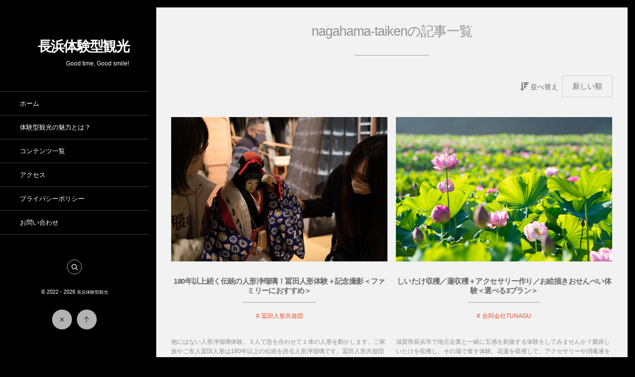

--- FILE ---
content_type: text/html; charset=UTF-8
request_url: https://nagahama-taiken.com/author/nagahamataiken/
body_size: 15784
content:
<!DOCTYPE html>
<html lang="ja"><head prefix="og: http://ogp.me/ns# fb: http://ogp.me/ns/fb# blog: http://ogp.me/ns/website#"><meta charset="utf-8" /><meta name="viewport" content="width=device-width,initial-scale=1,minimum-scale=1,user-scalable=yes" /><meta name="description" content="  nagahama-taiken アーカイブを表示しています。" /><meta name="keywords" content="nagahama-taiken , 長浜, 観光, 体験" /><meta property="og:title" content="nagahama-taikenの記事一覧 | 長浜体験型観光" /><meta property="og:type" content="article" /><meta property="og:url" content="https://nagahama-taiken.com/author/nagahamataiken/" /><meta property="og:image" content="https://s0.wp.com/i/blank.jpg" /><meta property="og:image:width" content="200" /><meta property="og:image:height" content="200" /><meta property="og:description" content="  nagahama-taiken アーカイブを表示しています。" /><meta property="og:site_name" content="長浜体験型観光" /><link rel="canonical" href="https://nagahama-taiken.com/author/nagahamataiken/" /><link rel="next" href="https://nagahama-taiken.com/author/nagahamataiken/page/2/" /><title>nagahama-taikenの記事一覧 | 長浜体験型観光</title>
<meta name='robots' content='max-image-preview:large' />
	<style>img:is([sizes="auto" i], [sizes^="auto," i]) { contain-intrinsic-size: 3000px 1500px }</style>
	<link rel="dns-prefetch" href="//connect.facebook.net" /><link rel="dns-prefetch" href="//secure.gravatar.com" /><link rel="dns-prefetch" href="//api.pinterest.com" /><link rel="dns-prefetch" href="//jsoon.digitiminimi.com" /><link rel="dns-prefetch" href="//b.hatena.ne.jp" /><link rel="dns-prefetch" href="//platform.twitter.com" /><link rel='dns-prefetch' href='//cdnjs.cloudflare.com' />
<link rel='dns-prefetch' href='//ajax.googleapis.com' />
<link rel="alternate" type="application/rss+xml" title="長浜体験型観光 &raquo; フィード" href="https://nagahama-taiken.com/feed/" />
<link rel="alternate" type="application/rss+xml" title="長浜体験型観光 &raquo; コメントフィード" href="https://nagahama-taiken.com/comments/feed/" />
<link rel="alternate" type="application/rss+xml" title="長浜体験型観光 &raquo; nagahama-taiken による投稿のフィード" href="https://nagahama-taiken.com/author/nagahamataiken/feed/" />
<script>
/* <![CDATA[ */
window._wpemojiSettings = {"baseUrl":"https:\/\/s.w.org\/images\/core\/emoji\/16.0.1\/72x72\/","ext":".png","svgUrl":"https:\/\/s.w.org\/images\/core\/emoji\/16.0.1\/svg\/","svgExt":".svg","source":{"concatemoji":"https:\/\/nagahama-taiken.com\/n-taiken\/wp-includes\/js\/wp-emoji-release.min.js?ver=308eadd2c1a81490d6b5454672bb4e98"}};
/*! This file is auto-generated */
!function(s,n){var o,i,e;function c(e){try{var t={supportTests:e,timestamp:(new Date).valueOf()};sessionStorage.setItem(o,JSON.stringify(t))}catch(e){}}function p(e,t,n){e.clearRect(0,0,e.canvas.width,e.canvas.height),e.fillText(t,0,0);var t=new Uint32Array(e.getImageData(0,0,e.canvas.width,e.canvas.height).data),a=(e.clearRect(0,0,e.canvas.width,e.canvas.height),e.fillText(n,0,0),new Uint32Array(e.getImageData(0,0,e.canvas.width,e.canvas.height).data));return t.every(function(e,t){return e===a[t]})}function u(e,t){e.clearRect(0,0,e.canvas.width,e.canvas.height),e.fillText(t,0,0);for(var n=e.getImageData(16,16,1,1),a=0;a<n.data.length;a++)if(0!==n.data[a])return!1;return!0}function f(e,t,n,a){switch(t){case"flag":return n(e,"\ud83c\udff3\ufe0f\u200d\u26a7\ufe0f","\ud83c\udff3\ufe0f\u200b\u26a7\ufe0f")?!1:!n(e,"\ud83c\udde8\ud83c\uddf6","\ud83c\udde8\u200b\ud83c\uddf6")&&!n(e,"\ud83c\udff4\udb40\udc67\udb40\udc62\udb40\udc65\udb40\udc6e\udb40\udc67\udb40\udc7f","\ud83c\udff4\u200b\udb40\udc67\u200b\udb40\udc62\u200b\udb40\udc65\u200b\udb40\udc6e\u200b\udb40\udc67\u200b\udb40\udc7f");case"emoji":return!a(e,"\ud83e\udedf")}return!1}function g(e,t,n,a){var r="undefined"!=typeof WorkerGlobalScope&&self instanceof WorkerGlobalScope?new OffscreenCanvas(300,150):s.createElement("canvas"),o=r.getContext("2d",{willReadFrequently:!0}),i=(o.textBaseline="top",o.font="600 32px Arial",{});return e.forEach(function(e){i[e]=t(o,e,n,a)}),i}function t(e){var t=s.createElement("script");t.src=e,t.defer=!0,s.head.appendChild(t)}"undefined"!=typeof Promise&&(o="wpEmojiSettingsSupports",i=["flag","emoji"],n.supports={everything:!0,everythingExceptFlag:!0},e=new Promise(function(e){s.addEventListener("DOMContentLoaded",e,{once:!0})}),new Promise(function(t){var n=function(){try{var e=JSON.parse(sessionStorage.getItem(o));if("object"==typeof e&&"number"==typeof e.timestamp&&(new Date).valueOf()<e.timestamp+604800&&"object"==typeof e.supportTests)return e.supportTests}catch(e){}return null}();if(!n){if("undefined"!=typeof Worker&&"undefined"!=typeof OffscreenCanvas&&"undefined"!=typeof URL&&URL.createObjectURL&&"undefined"!=typeof Blob)try{var e="postMessage("+g.toString()+"("+[JSON.stringify(i),f.toString(),p.toString(),u.toString()].join(",")+"));",a=new Blob([e],{type:"text/javascript"}),r=new Worker(URL.createObjectURL(a),{name:"wpTestEmojiSupports"});return void(r.onmessage=function(e){c(n=e.data),r.terminate(),t(n)})}catch(e){}c(n=g(i,f,p,u))}t(n)}).then(function(e){for(var t in e)n.supports[t]=e[t],n.supports.everything=n.supports.everything&&n.supports[t],"flag"!==t&&(n.supports.everythingExceptFlag=n.supports.everythingExceptFlag&&n.supports[t]);n.supports.everythingExceptFlag=n.supports.everythingExceptFlag&&!n.supports.flag,n.DOMReady=!1,n.readyCallback=function(){n.DOMReady=!0}}).then(function(){return e}).then(function(){var e;n.supports.everything||(n.readyCallback(),(e=n.source||{}).concatemoji?t(e.concatemoji):e.wpemoji&&e.twemoji&&(t(e.twemoji),t(e.wpemoji)))}))}((window,document),window._wpemojiSettings);
/* ]]> */
</script>
<style id='wp-emoji-styles-inline-css' type='text/css'>

	img.wp-smiley, img.emoji {
		display: inline !important;
		border: none !important;
		box-shadow: none !important;
		height: 1em !important;
		width: 1em !important;
		margin: 0 0.07em !important;
		vertical-align: -0.1em !important;
		background: none !important;
		padding: 0 !important;
	}
</style>
<link rel='stylesheet' id='wp-block-library-css' href='https://nagahama-taiken.com/n-taiken/wp-includes/css/dist/block-library/style.min.css?ver=308eadd2c1a81490d6b5454672bb4e98' type='text/css' media='all' />
<style id='classic-theme-styles-inline-css' type='text/css'>
/*! This file is auto-generated */
.wp-block-button__link{color:#fff;background-color:#32373c;border-radius:9999px;box-shadow:none;text-decoration:none;padding:calc(.667em + 2px) calc(1.333em + 2px);font-size:1.125em}.wp-block-file__button{background:#32373c;color:#fff;text-decoration:none}
</style>
<link rel='stylesheet' id='dp-ex-blocks-advanced-heading-style-css' href='https://nagahama-taiken.com/n-taiken/wp-content/plugins/dp-ex-blocks-free/css/dp-ex-blocks/advanced-heading/style.css?ver=308eadd2c1a81490d6b5454672bb4e98' type='text/css' media='all' />
<link rel='stylesheet' id='dp-ex-blocks-blog-card-style-css' href='https://nagahama-taiken.com/n-taiken/wp-content/plugins/dp-ex-blocks-free/css/dp-ex-blocks/blog-card/style.css?ver=308eadd2c1a81490d6b5454672bb4e98' type='text/css' media='all' />
<link rel='stylesheet' id='dp-ex-blocks-button-style-css' href='https://nagahama-taiken.com/n-taiken/wp-content/plugins/dp-ex-blocks-free/css/dp-ex-blocks/button/style.css?ver=308eadd2c1a81490d6b5454672bb4e98' type='text/css' media='all' />
<style id='dp-ex-blocks-caption-box-style-inline-css' type='text/css'>
.deb-colored-box__outer.in-max-width{max-width:860px;margin-left:auto;margin-right:auto}.deb-colored-box__outer.is-style-stripe .deb-colored-box{background-image:repeating-linear-gradient(135deg, transparent, transparent 5px, rgba(255,255,255,0.22) 5px, rgba(255,255,255,0.22) 10px)}.deb-colored-box__outer.is-style-box-shadow .deb-colored-box{-webkit-box-shadow:var(--box-shadow-x, 0) var(--box-shadow-y, 6px) var(--box-shadow-blur, 28px) var(--box-shadow-spread, -14px) var(--box-shadow-color, #222);box-shadow:var(--box-shadow-x, 0) var(--box-shadow-y, 6px) var(--box-shadow-blur, 28px) var(--box-shadow-spread, -14px) var(--box-shadow-color, #222)}.deb-colored-box__outer.is-style-bd-dashed .deb-colored-box{border-style:dashed}.deb-colored-box__outer.is-style-bd-dotted .deb-colored-box{border-style:dotted}.deb-colored-box__outer.is-style-bd-double .deb-colored-box{border-style:double}.deb-colored-box__outer p:last-of-type,.deb-colored-box__outer ul:last-of-type,.deb-colored-box__outer ol:last-of-type,.deb-colored-box__outer dl:last-of-type{margin-bottom:0;padding-bottom:0}.deb-colored-box{position:relative;margin-bottom:50px;padding:12px 16px;line-height:1.8;border-radius:var(--deb-colored-box--border-radius, 3px);border-width:var(--deb-colored-box--border-width, 1px)}.deb-colored-box.is-own-background-color{background-color:var(--deb-colored-box--background-color)}.deb-colored-box.is-own-background-gradient{background-image:var(--deb-colored-box--background-gradient, none)}.deb-colored-box.is-own-border-color{border-color:var(--deb-colored-box--border-color, transparent)}.deb-colored-box.is-own-text-color{color:var(--deb-colored-box--text-color, inherit)}.deb-colored-box.box-transparent{background-color:transparent}

</style>
<link rel='stylesheet' id='dp-ex-blocks-caption-box-style-2-css' href='https://nagahama-taiken.com/n-taiken/wp-content/plugins/dp-ex-blocks-free/css/dp-ex-blocks/caption-box/style.css?ver=308eadd2c1a81490d6b5454672bb4e98' type='text/css' media='all' />
<style id='dp-ex-blocks-chart-style-inline-css' type='text/css'>
.deb-chart{position:relative;max-width:100%;width:var(--chart-width, 980px);margin:var(--margin-block-top, 0) auto var(--margin-block-bottom, 50px) auto}

</style>
<link rel='stylesheet' id='dp-ex-blocks-clipped-text-style-css' href='https://nagahama-taiken.com/n-taiken/wp-content/plugins/dp-ex-blocks-free/css/dp-ex-blocks/clipped-text/style.css?ver=308eadd2c1a81490d6b5454672bb4e98' type='text/css' media='all' />
<style id='dp-ex-blocks-colored-box-style-inline-css' type='text/css'>
.deb-colored-box__outer.in-max-width{max-width:860px;margin-left:auto;margin-right:auto}.deb-colored-box__outer.is-style-stripe .deb-colored-box{background-image:repeating-linear-gradient(135deg, transparent, transparent 5px, rgba(255,255,255,0.22) 5px, rgba(255,255,255,0.22) 10px)}.deb-colored-box__outer.is-style-box-shadow .deb-colored-box{-webkit-box-shadow:var(--box-shadow-x, 0) var(--box-shadow-y, 6px) var(--box-shadow-blur, 28px) var(--box-shadow-spread, -14px) var(--box-shadow-color, #222);box-shadow:var(--box-shadow-x, 0) var(--box-shadow-y, 6px) var(--box-shadow-blur, 28px) var(--box-shadow-spread, -14px) var(--box-shadow-color, #222)}.deb-colored-box__outer.is-style-bd-dashed .deb-colored-box{border-style:dashed}.deb-colored-box__outer.is-style-bd-dotted .deb-colored-box{border-style:dotted}.deb-colored-box__outer.is-style-bd-double .deb-colored-box{border-style:double}.deb-colored-box__outer p:last-of-type,.deb-colored-box__outer ul:last-of-type,.deb-colored-box__outer ol:last-of-type,.deb-colored-box__outer dl:last-of-type{margin-bottom:0;padding-bottom:0}.deb-colored-box{position:relative;margin-bottom:50px;padding:12px 16px;line-height:1.8;border-radius:var(--deb-colored-box--border-radius, 3px);border-width:var(--deb-colored-box--border-width, 1px)}.deb-colored-box.is-own-background-color{background-color:var(--deb-colored-box--background-color)}.deb-colored-box.is-own-background-gradient{background-image:var(--deb-colored-box--background-gradient, none)}.deb-colored-box.is-own-border-color{border-color:var(--deb-colored-box--border-color, transparent)}.deb-colored-box.is-own-text-color{color:var(--deb-colored-box--text-color, inherit)}.deb-colored-box.box-transparent{background-color:transparent}

</style>
<style id='dp-ex-blocks-column-style-inline-css' type='text/css'>
.deb-column{padding:var(--deb-column--padding);-webkit-box-flex:var(--deb-column--flex);-ms-flex:var(--deb-column--flex);flex:var(--deb-column--flex);max-width:var(--deb-column--max-width)}

</style>
<link rel='stylesheet' id='dp-ex-blocks-columns-style-css' href='https://nagahama-taiken.com/n-taiken/wp-content/plugins/dp-ex-blocks-free/css/dp-ex-blocks/columns/style.css?ver=308eadd2c1a81490d6b5454672bb4e98' type='text/css' media='all' />
<link rel='stylesheet' id='dp-ex-blocks-countdown-style-css' href='https://nagahama-taiken.com/n-taiken/wp-content/plugins/dp-ex-blocks-free/css/dp-ex-blocks/advanced-heading/style.css?ver=308eadd2c1a81490d6b5454672bb4e98' type='text/css' media='all' />
<style id='dp-ex-blocks-countdown-style-2-inline-css' type='text/css'>
.deb-countdown__timer,.deb-countdown__digits{display:-webkit-box;display:-ms-flexbox;display:flex}.deb-countdown__timer{max-width:1180px;margin-left:auto;margin-right:auto;gap:var(--deb-countdown--timer-gap, 6px);-webkit-box-pack:var(--deb-countdown--timer-justify-content, center);-ms-flex-pack:var(--deb-countdown--timer-justify-content, center);justify-content:var(--deb-countdown--timer-justify-content, center)}.deb-countdown__digits{display:-webkit-box;display:-ms-flexbox;display:flex;-webkit-box-align:var(--deb-countdown--digits-align-items, baseline);-ms-flex-align:var(--deb-countdown--digits-align-items, baseline);align-items:var(--deb-countdown--digits-align-items, baseline);-webkit-box-flex:var(--deb-countdown--digits-flex);-ms-flex:var(--deb-countdown--digits-flex);flex:var(--deb-countdown--digits-flex);-webkit-box-orient:horizontal;-webkit-box-direction:normal;-ms-flex-direction:var(--deb-countdown--digits-flex-direction, row);flex-direction:var(--deb-countdown--digits-flex-direction, row);-webkit-box-pack:var(--deb-countdown--digits-justify-content, center);-ms-flex-pack:var(--deb-countdown--digits-justify-content, center);justify-content:var(--deb-countdown--digits-justify-content, center);gap:var(--deb-countdown--digits-label-gap, 6px);line-height:1.4}.deb-countdown__digits>span{padding:0 4px}.deb-countdown__timer__value{color:var(--deb-countdown--timer-value-color);font-size:clamp(24px, 2.4vw, var(--deb-countdown--timer-value-size, 40px));font-weight:var(--deb-countdown--timer-value-font-weight, inherit)}.deb-countdown__timer__value.style--color-gradient{-webkit-text-fill-color:transparent;-webkit-background-clip:text;background-clip:text;background-image:var(--deb-countdown--timer-value-gradient)}.deb-countdown__timer__label{color:var(--deb-countdown--timer-label-color);font-size:clamp(15px, 1.6vw, var(--deb-countdown--timer-label-size, 22px));font-weight:var(--deb-countdown--timer-label-font-weight, inherit)}.deb-countdown__timer__label.style--color-gradient{-webkit-text-fill-color:transparent;-webkit-background-clip:text;background-clip:text;background-image:var(--deb-countdown--timer-label-gradient)}.deb-countdown--expiry-message{display:none;color:var(--deb-countdown--expiry-message-color, inherit);font-size:var(--deb-countdown--expiry-message-size, 26px);font-weight:var(--deb-countdown--expiry-message-font-weight, inherit);text-align:center;margin:50px auto}

</style>
<style id='dp-ex-blocks-definition-list-style-inline-css' type='text/css'>
body .deb-dlist.in-max-width{max-width:860px;margin-left:auto;margin-right:auto}body dl.deb-dlist__dl{overflow:hidden;margin-bottom:50px;border-radius:var(--border-radius-header, 0);border-color:var(--deb-dlist--dl-border-color, rgba(170,170,170,0.48));border-top-width:var(--deb-dlist--dl-border-top-width, 1px);-webkit-box-shadow:var(--deb-dlist--box-shadow, inherit);box-shadow:var(--deb-dlist--box-shadow, inherit)}body dl.deb-dlist__dl.is-dt-bold dt.deb-dlist__dt .title-text{font-weight:bold}body dl.deb-dlist__dl.is-dt-italic dt.deb-dlist__dt .title-text{font-style:italic}body dl.deb-dlist__dl.is-dt-center dt.deb-dlist__dt .title-text{text-align:center}body dl.deb-dlist__dl.is-dt-stripe dt.deb-dlist__dt{background-image:repeating-linear-gradient(135deg, transparent, transparent 3px, rgba(255,255,255,0.2) 3px, rgba(255,255,255,0.2) 6px)}body dl.deb-dlist__dl.is-dd-stripe dd.deb-dlist__dd{background-image:repeating-linear-gradient(135deg, transparent, transparent 4px, rgba(255,255,255,0.2) 4px, rgba(255,255,255,0.2) 8px)}body dt.deb-dlist__dt,body dd.deb-dlist__dd{border-color:var(--border-color, rgba(170,170,170,0.48));border-width:var(--border-width, 0 1px 1px 1px)}body dt.deb-dlist__dt{padding:16px 12px;font-weight:normal;color:var(--dt-color);background-color:var(--dt-background-color, rgba(170,170,170,0.16));background-image:var(--dt-background-image, none)}body dt.deb-dlist__dt.is-style-stripe{background-image:repeating-linear-gradient(135deg, transparent, transparent 3px, rgba(255,255,255,0.2) 3px, rgba(255,255,255,0.2) 6px)}body dt.deb-dlist__dt .title-text{font-size:var(--dt-size, 18px)}body dd.deb-dlist__dd{color:var(--dd-color);background-color:var(--dd-background-color, transparent);background-image:var(--dd-background-image, none)}body dd.deb-dlist__dd:last-of-type{border-radius:var(--border-radius-footer, 0)}body dd.deb-dlist__dd.is-style-stripe{background-image:repeating-linear-gradient(135deg, transparent, transparent 3px, rgba(255,255,255,0.2) 3px, rgba(255,255,255,0.2) 6px)}

</style>
<style id='dp-ex-blocks-icon-style-inline-css' type='text/css'>
.deb-icon{display:-webkit-box;display:-ms-flexbox;display:flex;line-height:1;gap:var(--deb-icon--gap, 12px)}.deb-icon.deb-show-edge-shape{-webkit-mask-image:none;mask-image:none}.deb-icon.deb-show-edge-shape .deb-icon__span{-webkit-mask-image:var(--deb-mask-image);mask-image:var(--deb-mask-image)}.deb-icon__span{display:-webkit-box;display:-ms-flexbox;display:flex;width:-webkit-fit-content;width:-moz-fit-content;width:fit-content;color:var(--deb-icon--color, inherit);background-color:var(--deb-icon--background-color, inherit);background-image:var(--deb-icon--background-gradient, inherit);font-size:var(--deb-icon--size, 32px);padding:var(--deb-icon--padding, 0)}.deb-icon__span::before{margin:auto !important;-webkit-transform:var(--deb-icon--transform, none);-ms-transform:var(--deb-icon--transform, none);transform:var(--deb-icon--transform, none)}.deb-icon__span.style--color-gradient::before{-webkit-text-fill-color:transparent;-webkit-background-clip:text;background-clip:text;background-image:var(--deb-icon--gradient)}.deb-icon__link{color:transparent !important;text-decoration:none !important}.deb-icon__link:hover{text-decoration:none !important}

</style>
<style id='dp-ex-blocks-label-style-inline-css' type='text/css'>
.wp-block-dp-ex-blocks-label.in-max-width{max-width:860px;margin-left:auto;margin-right:auto}.wp-block-dp-ex-blocks-label.is-style-stripe .label{background-image:repeating-linear-gradient(135deg, transparent, transparent 3px, rgba(255,255,255,0.18) 3px, rgba(255,255,255,0.18) 6px)}.wp-block-dp-ex-blocks-label i.label-icon::before,.wp-block-dp-ex-blocks-label .label-text{display:inline-block;vertical-align:middle;margin:auto 0}.wp-block-dp-ex-blocks-label i.label-icon{margin:auto 10px auto 0}.wp-block-dp-ex-blocks-label i.label-icon.pos-r{margin:auto 0 auto 10px}.deb-label .label.is-box-shadow{-webkit-box-shadow:var(--box-shadow-x, 0) var(--box-shadow-y, 8px) var(--box-shadow-blur, 14px) var(--box-shadow-spread, -10px) var(--box-shadow-color, rgba(0,0,0,0.62));box-shadow:var(--box-shadow-x, 0) var(--box-shadow-y, 8px) var(--box-shadow-blur, 14px) var(--box-shadow-spread, -10px) var(--box-shadow-color, rgba(0,0,0,0.62))}.deb-label .label.is-own-color{background-color:var(--deb-label--background-color, inherit);background-image:var(--deb-label--background-gradient, inherit)}.deb-label .label.is-own-color::after{border-color:transparent transparent transparent var(--fold-color, rgba(170,170,170,0.48))}.deb-label:not(.is-style-stripe) .label.is-single-color{background-image:none}

</style>
<link rel='stylesheet' id='dp-ex-blocks-logo-slider-style-css' href='https://nagahama-taiken.com/n-taiken/wp-content/plugins/dp-ex-blocks-free/css/dp-ex-blocks/logo-slider/style.css?ver=308eadd2c1a81490d6b5454672bb4e98' type='text/css' media='all' />
<style id='dp-ex-blocks-map-style-inline-css' type='text/css'>
.deb-map{width:var(--deb-map--width, 100%);height:var(--deb-map--height, 350px)}.deb-map__iframe,.deb-map__canvas{width:100%;height:100%}

</style>
<style id='dp-ex-blocks-media-style-inline-css' type='text/css'>
.deb-media{display:-webkit-box;display:-ms-flexbox;display:flex;width:-webkit-max-content;width:-moz-max-content;width:max-content;max-width:100%;overflow:visible}.deb-media.aligncenter{-webkit-box-pack:center;-ms-flex-pack:center;justify-content:center}.deb-media.aligncenter .deb-media__image{margin:auto}.deb-media.deb-show-border-radius{overflow:visible}.deb-media.is-style-perfect-circle{border-radius:calc( var(--deb-media--perfect-circle-size, 0) / 2 );-webkit-box-shadow:var(--deb-media--box-shadow);box-shadow:var(--deb-media--box-shadow);overflow:hidden}.deb-media.is-style-perfect-circle::before{content:'';position:relative;padding-bottom:100%}.deb-media.is-style-perfect-circle .deb-media__image{position:relative;width:var(--deb-media--perfect-circle-size);height:var(--deb-media--perfect-circle-size);border-radius:calc( var(--deb-media--perfect-circle-size, 0) / 2 );-o-object-fit:cover;object-fit:cover}.deb-media figure,.deb-media img,.deb-media video{display:-webkit-box;display:-ms-flexbox;display:flex;margin:0}.deb-media .deb-block-background{border-radius:var(--deb-media--border-radius)}.deb-media__media{-webkit-filter:var(--deb-media--filter);filter:var(--deb-media--filter);-webkit-box-shadow:var(--deb-media--box-shadow);box-shadow:var(--deb-media--box-shadow);border-style:var(--deb-media--border-style, solid);border-width:var(--deb-media--border-width, 0);border-color:var(--deb-media--border-color);border-radius:var(--deb-media--border-radius);padding-top:var(--deb-media--padding-top);padding-right:var(--deb-media--padding-right);padding-bottom:var(--deb-media--padding-bottom);padding-left:var(--deb-media--padding-left)}.deb-media__image{max-width:100%;height:auto;margin:0 !important}

</style>
<link rel='stylesheet' id='dp-ex-blocks-media-cover-style-css' href='https://nagahama-taiken.com/n-taiken/wp-content/plugins/dp-ex-blocks-free/css/dp-ex-blocks/button/style.css?ver=308eadd2c1a81490d6b5454672bb4e98' type='text/css' media='all' />
<link rel='stylesheet' id='dp-ex-blocks-media-cover-style-2-css' href='https://nagahama-taiken.com/n-taiken/wp-content/plugins/dp-ex-blocks-free/css/dp-ex-blocks/media-cover/style.css?ver=308eadd2c1a81490d6b5454672bb4e98' type='text/css' media='all' />
<style id='dp-ex-blocks-number-counter-style-inline-css' type='text/css'>
.deb-column{padding:var(--deb-column--padding);-webkit-box-flex:var(--deb-column--flex);-ms-flex:var(--deb-column--flex);flex:var(--deb-column--flex);max-width:var(--deb-column--max-width)}

</style>
<link rel='stylesheet' id='dp-ex-blocks-number-counter-style-2-css' href='https://nagahama-taiken.com/n-taiken/wp-content/plugins/dp-ex-blocks-free/css/dp-ex-blocks/columns/style.css?ver=308eadd2c1a81490d6b5454672bb4e98' type='text/css' media='all' />
<style id='dp-ex-blocks-number-counter-style-3-inline-css' type='text/css'>
.deb-icon{display:-webkit-box;display:-ms-flexbox;display:flex;line-height:1;gap:var(--deb-icon--gap, 12px)}.deb-icon.deb-show-edge-shape{-webkit-mask-image:none;mask-image:none}.deb-icon.deb-show-edge-shape .deb-icon__span{-webkit-mask-image:var(--deb-mask-image);mask-image:var(--deb-mask-image)}.deb-icon__span{display:-webkit-box;display:-ms-flexbox;display:flex;width:-webkit-fit-content;width:-moz-fit-content;width:fit-content;color:var(--deb-icon--color, inherit);background-color:var(--deb-icon--background-color, inherit);background-image:var(--deb-icon--background-gradient, inherit);font-size:var(--deb-icon--size, 32px);padding:var(--deb-icon--padding, 0)}.deb-icon__span::before{margin:auto !important;-webkit-transform:var(--deb-icon--transform, none);-ms-transform:var(--deb-icon--transform, none);transform:var(--deb-icon--transform, none)}.deb-icon__span.style--color-gradient::before{-webkit-text-fill-color:transparent;-webkit-background-clip:text;background-clip:text;background-image:var(--deb-icon--gradient)}.deb-icon__link{color:transparent !important;text-decoration:none !important}.deb-icon__link:hover{text-decoration:none !important}

</style>
<link rel='stylesheet' id='dp-ex-blocks-number-counter-style-4-css' href='https://nagahama-taiken.com/n-taiken/wp-content/plugins/dp-ex-blocks-free/css/dp-ex-blocks/text/style.css?ver=308eadd2c1a81490d6b5454672bb4e98' type='text/css' media='all' />
<style id='dp-ex-blocks-number-counter-style-5-inline-css' type='text/css'>
@media only screen and (max-width: 820px){.deb-number-counter .deb-columns>.deb-flex-box>.deb-column{min-width:280px}}

</style>
<style id='dp-ex-blocks-overlap-images-style-inline-css' type='text/css'>
.deb-overlap-images{display:-webkit-box;display:-ms-flexbox;display:flex;-webkit-box-orient:vertical;-webkit-box-direction:normal;-ms-flex-direction:column;flex-direction:column}.deb-overlap-images.in-max-width{max-width:860px;margin-left:auto;margin-right:auto}.deb-overlap-images.is-box-shadow .__image{-webkit-box-shadow:var(--img-box-shadow, 0 6px 24px -14px rgba(0,0,0,0.6));box-shadow:var(--img-box-shadow, 0 6px 24px -14px rgba(0,0,0,0.6))}.deb-overlap-images.is-hover-moving .__image:hover{-webkit-transform:translateY(-10px);-ms-transform:translateY(-10px);transform:translateY(-10px)}.deb-overlap-images.is-hover-moving.is-box-shadow .__image:hover{-webkit-box-shadow:var(--img-box-shadow-hover, 0 6px 36px -16px rgba(0,0,0,0.5));box-shadow:var(--img-box-shadow-hover, 0 6px 36px -16px rgba(0,0,0,0.5))}.deb-overlap-images .__figure-link:hover img{-webkit-filter:none;filter:none}.deb-overlap-images .__figure{margin:var(--figure-margin, auto);width:var(--figure-width, 50%);z-index:0;--scroll-easing:cubic-bezier(0, 0, 0.2, 1)}.deb-overlap-images .__image{margin:auto;-webkit-transition:all 0.4s cubic-bezier(0, 0, 0.2, 1);transition:all 0.4s cubic-bezier(0, 0, 0.2, 1)}.deb-overlap-images__inner{display:inherit;-webkit-box-orient:inherit;-webkit-box-direction:inherit;-ms-flex-direction:inherit;flex-direction:inherit;margin-left:auto;margin-right:auto;max-width:var(--wp--style--global--wide-size, 1180px)}

</style>
<link rel='stylesheet' id='dp-ex-blocks-pie-chart-style-css' href='https://nagahama-taiken.com/n-taiken/wp-content/plugins/dp-ex-blocks-free/css/dp-ex-blocks/pie-chart/style.css?ver=308eadd2c1a81490d6b5454672bb4e98' type='text/css' media='all' />
<link rel='stylesheet' id='dp-ex-blocks-posts-style-css' href='https://nagahama-taiken.com/n-taiken/wp-content/plugins/dp-ex-blocks-free/css/dp-ex-blocks/posts/style.css?ver=308eadd2c1a81490d6b5454672bb4e98' type='text/css' media='all' />
<link rel='stylesheet' id='dp-ex-blocks-progress-bar-style-css' href='https://nagahama-taiken.com/n-taiken/wp-content/plugins/dp-ex-blocks-free/css/dp-ex-blocks/progress-bar/style.css?ver=308eadd2c1a81490d6b5454672bb4e98' type='text/css' media='all' />
<style id='dp-ex-blocks-progress-circle-style-inline-css' type='text/css'>
.deb-column{padding:var(--deb-column--padding);-webkit-box-flex:var(--deb-column--flex);-ms-flex:var(--deb-column--flex);flex:var(--deb-column--flex);max-width:var(--deb-column--max-width)}

</style>
<link rel='stylesheet' id='dp-ex-blocks-progress-circle-style-2-css' href='https://nagahama-taiken.com/n-taiken/wp-content/plugins/dp-ex-blocks-free/css/dp-ex-blocks/columns/style.css?ver=308eadd2c1a81490d6b5454672bb4e98' type='text/css' media='all' />
<link rel='stylesheet' id='dp-ex-blocks-progress-circle-style-3-css' href='https://nagahama-taiken.com/n-taiken/wp-content/plugins/dp-ex-blocks-free/css/dp-ex-blocks/pie-chart/style.css?ver=308eadd2c1a81490d6b5454672bb4e98' type='text/css' media='all' />
<link rel='stylesheet' id='dp-ex-blocks-progress-circle-style-4-css' href='https://nagahama-taiken.com/n-taiken/wp-content/plugins/dp-ex-blocks-free/css/dp-ex-blocks/text/style.css?ver=308eadd2c1a81490d6b5454672bb4e98' type='text/css' media='all' />
<style id='dp-ex-blocks-progress-circle-style-5-inline-css' type='text/css'>
.deb-progress-circle__column{display:-webkit-box;display:-ms-flexbox;display:flex;-webkit-box-pack:center;-ms-flex-pack:center;justify-content:center}@media only screen and (max-width: 820px){.deb-progress-circle .deb-columns>.deb-flex-box>.deb-column{min-width:280px}}

</style>
<style id='dp-ex-blocks-shape-separator-style-inline-css' type='text/css'>
.deb-shape-separator{position:relative;display:-webkit-box;display:-ms-flexbox;display:flex;-webkit-box-orient:vertical;-webkit-box-direction:normal;-ms-flex-direction:column;flex-direction:column;background-color:var(--bg-color);background-image:var(--bg-gradient)}.deb-shape-separator .__separator-item{position:relative}.deb-shape-separator .__separator-item.is-svg svg{fill:var(--shape-color);position:absolute;bottom:0;left:0;width:100%;height:100%;-webkit-filter:var(--shape-shadow, none);filter:var(--shape-shadow, none)}.deb-shape-separator .__separator-item.is-svg svg.has-layers path:first-of-type{opacity:.15}.deb-shape-separator .__separator-item.is-svg svg.has-layers path:nth-child(2){opacity:.3}.deb-shape-separator .__separator-item.is-fill-area{background-color:var(--shape-color);margin-top:-0.6px}.deb-shape-separator.is-horizontally-flip svg{-webkit-transform:rotateY(180deg);transform:rotateY(180deg)}.deb-shape-separator.is-vertically-flip{-webkit-box-orient:vertical;-webkit-box-direction:reverse;-ms-flex-direction:column-reverse;flex-direction:column-reverse}.deb-shape-separator.is-vertically-flip svg{-webkit-transform:rotateX(180deg);transform:rotateX(180deg)}.deb-shape-separator.is-vertically-flip.is-horizontally-flip svg{-webkit-transform:rotate(180deg);-ms-transform:rotate(180deg);transform:rotate(180deg)}

</style>
<link rel='stylesheet' id='dp-ex-blocks-speech-balloon-style-css' href='https://nagahama-taiken.com/n-taiken/wp-content/plugins/dp-ex-blocks-free/css/dp-ex-blocks/speech-balloon/style.css?ver=308eadd2c1a81490d6b5454672bb4e98' type='text/css' media='all' />
<style id='dp-ex-blocks-text-style-inline-css' type='text/css'>
.deb-icon{display:-webkit-box;display:-ms-flexbox;display:flex;line-height:1;gap:var(--deb-icon--gap, 12px)}.deb-icon.deb-show-edge-shape{-webkit-mask-image:none;mask-image:none}.deb-icon.deb-show-edge-shape .deb-icon__span{-webkit-mask-image:var(--deb-mask-image);mask-image:var(--deb-mask-image)}.deb-icon__span{display:-webkit-box;display:-ms-flexbox;display:flex;width:-webkit-fit-content;width:-moz-fit-content;width:fit-content;color:var(--deb-icon--color, inherit);background-color:var(--deb-icon--background-color, inherit);background-image:var(--deb-icon--background-gradient, inherit);font-size:var(--deb-icon--size, 32px);padding:var(--deb-icon--padding, 0)}.deb-icon__span::before{margin:auto !important;-webkit-transform:var(--deb-icon--transform, none);-ms-transform:var(--deb-icon--transform, none);transform:var(--deb-icon--transform, none)}.deb-icon__span.style--color-gradient::before{-webkit-text-fill-color:transparent;-webkit-background-clip:text;background-clip:text;background-image:var(--deb-icon--gradient)}.deb-icon__link{color:transparent !important;text-decoration:none !important}.deb-icon__link:hover{text-decoration:none !important}

</style>
<link rel='stylesheet' id='dp-ex-blocks-text-style-2-css' href='https://nagahama-taiken.com/n-taiken/wp-content/plugins/dp-ex-blocks-free/css/dp-ex-blocks/text/style.css?ver=308eadd2c1a81490d6b5454672bb4e98' type='text/css' media='all' />
<link rel='stylesheet' id='dp-ex-blocks-text-fade-in-animation-style-css' href='https://nagahama-taiken.com/n-taiken/wp-content/plugins/dp-ex-blocks-free/css/dp-ex-blocks/text-reveal-animation/style.css?ver=308eadd2c1a81490d6b5454672bb4e98' type='text/css' media='all' />
<link rel='stylesheet' id='dp-ex-blocks-text-fade-in-animation-style-2-css' href='https://nagahama-taiken.com/n-taiken/wp-content/plugins/dp-ex-blocks-free/css/dp-ex-blocks/text-fade-in-animation/style.css?ver=308eadd2c1a81490d6b5454672bb4e98' type='text/css' media='all' />
<link rel='stylesheet' id='dp-ex-blocks-text-reveal-animation-style-css' href='https://nagahama-taiken.com/n-taiken/wp-content/plugins/dp-ex-blocks-free/css/dp-ex-blocks/text-reveal-animation/style.css?ver=308eadd2c1a81490d6b5454672bb4e98' type='text/css' media='all' />
<link rel='stylesheet' id='dp-ex-blocks-text-typing-animation-style-css' href='https://nagahama-taiken.com/n-taiken/wp-content/plugins/dp-ex-blocks-free/css/dp-ex-blocks/text-reveal-animation/style.css?ver=308eadd2c1a81490d6b5454672bb4e98' type='text/css' media='all' />
<style id='dp-ex-blocks-text-typing-animation-style-2-inline-css' type='text/css'>
.deb-text-reveal.__typing_anim .__caret{display:inline-block;vertical-align:middle;opacity:0;color:var(--text-color, inherit);font-size:var(--text-size, inherit)}.deb-text-reveal.__typing_anim.show-caret.is-show .__caret{-webkit-animation:var(--caret-motion, debTxtTypingCaret) var(--caret-intval, 1s) linear infinite;animation:var(--caret-motion, debTxtTypingCaret) var(--caret-intval, 1s) linear infinite}@-webkit-keyframes debTxtTypingCaret{0%{opacity:1}49%{opacity:1}50%{opacity:0}100%{opacity:0}}@keyframes debTxtTypingCaret{0%{opacity:1}49%{opacity:1}50%{opacity:0}100%{opacity:0}}@-webkit-keyframes debTxtTypingCaret2{0%{opacity:1}99%{opacity:0}100%{opacity:1}}@keyframes debTxtTypingCaret2{0%{opacity:1}99%{opacity:0}100%{opacity:1}}

</style>
<link rel='stylesheet' id='dp-ex-blocks-timeline-style-css' href='https://nagahama-taiken.com/n-taiken/wp-content/plugins/dp-ex-blocks-free/css/dp-ex-blocks/timeline/style.css?ver=308eadd2c1a81490d6b5454672bb4e98' type='text/css' media='all' />
<link rel='stylesheet' id='digipress-css' href='https://nagahama-taiken.com/n-taiken/wp-content/themes/dp-voyageur/css/style.css?ver=20211116070800' type='text/css' media='all' />
<link rel='stylesheet' id='deb-style-blocks-common-css' href='https://nagahama-taiken.com/n-taiken/wp-content/plugins/dp-ex-blocks-free/dist/style-backend.css?ver=20240221022143' type='text/css' media='all' />
<style id='global-styles-inline-css' type='text/css'>
:root{--wp--preset--aspect-ratio--square: 1;--wp--preset--aspect-ratio--4-3: 4/3;--wp--preset--aspect-ratio--3-4: 3/4;--wp--preset--aspect-ratio--3-2: 3/2;--wp--preset--aspect-ratio--2-3: 2/3;--wp--preset--aspect-ratio--16-9: 16/9;--wp--preset--aspect-ratio--9-16: 9/16;--wp--preset--color--black: #000000;--wp--preset--color--cyan-bluish-gray: #abb8c3;--wp--preset--color--white: #ffffff;--wp--preset--color--pale-pink: #f78da7;--wp--preset--color--vivid-red: #cf2e2e;--wp--preset--color--luminous-vivid-orange: #ff6900;--wp--preset--color--luminous-vivid-amber: #fcb900;--wp--preset--color--light-green-cyan: #7bdcb5;--wp--preset--color--vivid-green-cyan: #00d084;--wp--preset--color--pale-cyan-blue: #8ed1fc;--wp--preset--color--vivid-cyan-blue: #0693e3;--wp--preset--color--vivid-purple: #9b51e0;--wp--preset--gradient--vivid-cyan-blue-to-vivid-purple: linear-gradient(135deg,rgba(6,147,227,1) 0%,rgb(155,81,224) 100%);--wp--preset--gradient--light-green-cyan-to-vivid-green-cyan: linear-gradient(135deg,rgb(122,220,180) 0%,rgb(0,208,130) 100%);--wp--preset--gradient--luminous-vivid-amber-to-luminous-vivid-orange: linear-gradient(135deg,rgba(252,185,0,1) 0%,rgba(255,105,0,1) 100%);--wp--preset--gradient--luminous-vivid-orange-to-vivid-red: linear-gradient(135deg,rgba(255,105,0,1) 0%,rgb(207,46,46) 100%);--wp--preset--gradient--very-light-gray-to-cyan-bluish-gray: linear-gradient(135deg,rgb(238,238,238) 0%,rgb(169,184,195) 100%);--wp--preset--gradient--cool-to-warm-spectrum: linear-gradient(135deg,rgb(74,234,220) 0%,rgb(151,120,209) 20%,rgb(207,42,186) 40%,rgb(238,44,130) 60%,rgb(251,105,98) 80%,rgb(254,248,76) 100%);--wp--preset--gradient--blush-light-purple: linear-gradient(135deg,rgb(255,206,236) 0%,rgb(152,150,240) 100%);--wp--preset--gradient--blush-bordeaux: linear-gradient(135deg,rgb(254,205,165) 0%,rgb(254,45,45) 50%,rgb(107,0,62) 100%);--wp--preset--gradient--luminous-dusk: linear-gradient(135deg,rgb(255,203,112) 0%,rgb(199,81,192) 50%,rgb(65,88,208) 100%);--wp--preset--gradient--pale-ocean: linear-gradient(135deg,rgb(255,245,203) 0%,rgb(182,227,212) 50%,rgb(51,167,181) 100%);--wp--preset--gradient--electric-grass: linear-gradient(135deg,rgb(202,248,128) 0%,rgb(113,206,126) 100%);--wp--preset--gradient--midnight: linear-gradient(135deg,rgb(2,3,129) 0%,rgb(40,116,252) 100%);--wp--preset--font-size--small: 13px;--wp--preset--font-size--medium: 20px;--wp--preset--font-size--large: 36px;--wp--preset--font-size--x-large: 42px;--wp--preset--spacing--20: 0.44rem;--wp--preset--spacing--30: 0.67rem;--wp--preset--spacing--40: 1rem;--wp--preset--spacing--50: 1.5rem;--wp--preset--spacing--60: 2.25rem;--wp--preset--spacing--70: 3.38rem;--wp--preset--spacing--80: 5.06rem;--wp--preset--shadow--natural: 6px 6px 9px rgba(0, 0, 0, 0.2);--wp--preset--shadow--deep: 12px 12px 50px rgba(0, 0, 0, 0.4);--wp--preset--shadow--sharp: 6px 6px 0px rgba(0, 0, 0, 0.2);--wp--preset--shadow--outlined: 6px 6px 0px -3px rgba(255, 255, 255, 1), 6px 6px rgba(0, 0, 0, 1);--wp--preset--shadow--crisp: 6px 6px 0px rgba(0, 0, 0, 1);}:where(.is-layout-flex){gap: 0.5em;}:where(.is-layout-grid){gap: 0.5em;}body .is-layout-flex{display: flex;}.is-layout-flex{flex-wrap: wrap;align-items: center;}.is-layout-flex > :is(*, div){margin: 0;}body .is-layout-grid{display: grid;}.is-layout-grid > :is(*, div){margin: 0;}:where(.wp-block-columns.is-layout-flex){gap: 2em;}:where(.wp-block-columns.is-layout-grid){gap: 2em;}:where(.wp-block-post-template.is-layout-flex){gap: 1.25em;}:where(.wp-block-post-template.is-layout-grid){gap: 1.25em;}.has-black-color{color: var(--wp--preset--color--black) !important;}.has-cyan-bluish-gray-color{color: var(--wp--preset--color--cyan-bluish-gray) !important;}.has-white-color{color: var(--wp--preset--color--white) !important;}.has-pale-pink-color{color: var(--wp--preset--color--pale-pink) !important;}.has-vivid-red-color{color: var(--wp--preset--color--vivid-red) !important;}.has-luminous-vivid-orange-color{color: var(--wp--preset--color--luminous-vivid-orange) !important;}.has-luminous-vivid-amber-color{color: var(--wp--preset--color--luminous-vivid-amber) !important;}.has-light-green-cyan-color{color: var(--wp--preset--color--light-green-cyan) !important;}.has-vivid-green-cyan-color{color: var(--wp--preset--color--vivid-green-cyan) !important;}.has-pale-cyan-blue-color{color: var(--wp--preset--color--pale-cyan-blue) !important;}.has-vivid-cyan-blue-color{color: var(--wp--preset--color--vivid-cyan-blue) !important;}.has-vivid-purple-color{color: var(--wp--preset--color--vivid-purple) !important;}.has-black-background-color{background-color: var(--wp--preset--color--black) !important;}.has-cyan-bluish-gray-background-color{background-color: var(--wp--preset--color--cyan-bluish-gray) !important;}.has-white-background-color{background-color: var(--wp--preset--color--white) !important;}.has-pale-pink-background-color{background-color: var(--wp--preset--color--pale-pink) !important;}.has-vivid-red-background-color{background-color: var(--wp--preset--color--vivid-red) !important;}.has-luminous-vivid-orange-background-color{background-color: var(--wp--preset--color--luminous-vivid-orange) !important;}.has-luminous-vivid-amber-background-color{background-color: var(--wp--preset--color--luminous-vivid-amber) !important;}.has-light-green-cyan-background-color{background-color: var(--wp--preset--color--light-green-cyan) !important;}.has-vivid-green-cyan-background-color{background-color: var(--wp--preset--color--vivid-green-cyan) !important;}.has-pale-cyan-blue-background-color{background-color: var(--wp--preset--color--pale-cyan-blue) !important;}.has-vivid-cyan-blue-background-color{background-color: var(--wp--preset--color--vivid-cyan-blue) !important;}.has-vivid-purple-background-color{background-color: var(--wp--preset--color--vivid-purple) !important;}.has-black-border-color{border-color: var(--wp--preset--color--black) !important;}.has-cyan-bluish-gray-border-color{border-color: var(--wp--preset--color--cyan-bluish-gray) !important;}.has-white-border-color{border-color: var(--wp--preset--color--white) !important;}.has-pale-pink-border-color{border-color: var(--wp--preset--color--pale-pink) !important;}.has-vivid-red-border-color{border-color: var(--wp--preset--color--vivid-red) !important;}.has-luminous-vivid-orange-border-color{border-color: var(--wp--preset--color--luminous-vivid-orange) !important;}.has-luminous-vivid-amber-border-color{border-color: var(--wp--preset--color--luminous-vivid-amber) !important;}.has-light-green-cyan-border-color{border-color: var(--wp--preset--color--light-green-cyan) !important;}.has-vivid-green-cyan-border-color{border-color: var(--wp--preset--color--vivid-green-cyan) !important;}.has-pale-cyan-blue-border-color{border-color: var(--wp--preset--color--pale-cyan-blue) !important;}.has-vivid-cyan-blue-border-color{border-color: var(--wp--preset--color--vivid-cyan-blue) !important;}.has-vivid-purple-border-color{border-color: var(--wp--preset--color--vivid-purple) !important;}.has-vivid-cyan-blue-to-vivid-purple-gradient-background{background: var(--wp--preset--gradient--vivid-cyan-blue-to-vivid-purple) !important;}.has-light-green-cyan-to-vivid-green-cyan-gradient-background{background: var(--wp--preset--gradient--light-green-cyan-to-vivid-green-cyan) !important;}.has-luminous-vivid-amber-to-luminous-vivid-orange-gradient-background{background: var(--wp--preset--gradient--luminous-vivid-amber-to-luminous-vivid-orange) !important;}.has-luminous-vivid-orange-to-vivid-red-gradient-background{background: var(--wp--preset--gradient--luminous-vivid-orange-to-vivid-red) !important;}.has-very-light-gray-to-cyan-bluish-gray-gradient-background{background: var(--wp--preset--gradient--very-light-gray-to-cyan-bluish-gray) !important;}.has-cool-to-warm-spectrum-gradient-background{background: var(--wp--preset--gradient--cool-to-warm-spectrum) !important;}.has-blush-light-purple-gradient-background{background: var(--wp--preset--gradient--blush-light-purple) !important;}.has-blush-bordeaux-gradient-background{background: var(--wp--preset--gradient--blush-bordeaux) !important;}.has-luminous-dusk-gradient-background{background: var(--wp--preset--gradient--luminous-dusk) !important;}.has-pale-ocean-gradient-background{background: var(--wp--preset--gradient--pale-ocean) !important;}.has-electric-grass-gradient-background{background: var(--wp--preset--gradient--electric-grass) !important;}.has-midnight-gradient-background{background: var(--wp--preset--gradient--midnight) !important;}.has-small-font-size{font-size: var(--wp--preset--font-size--small) !important;}.has-medium-font-size{font-size: var(--wp--preset--font-size--medium) !important;}.has-large-font-size{font-size: var(--wp--preset--font-size--large) !important;}.has-x-large-font-size{font-size: var(--wp--preset--font-size--x-large) !important;}
:where(.wp-block-post-template.is-layout-flex){gap: 1.25em;}:where(.wp-block-post-template.is-layout-grid){gap: 1.25em;}
:where(.wp-block-columns.is-layout-flex){gap: 2em;}:where(.wp-block-columns.is-layout-grid){gap: 2em;}
:root :where(.wp-block-pullquote){font-size: 1.5em;line-height: 1.6;}
</style>
<link rel='stylesheet' id='contact-form-7-css' href='https://nagahama-taiken.com/n-taiken/wp-content/plugins/contact-form-7/includes/css/styles.css?ver=5.5.6' type='text/css' media='all' />
<link rel='stylesheet' id='widgetopts-styles-css' href='https://nagahama-taiken.com/n-taiken/wp-content/plugins/widget-options/assets/css/widget-options.css?ver=4.1.1' type='text/css' media='all' />
<style id='deb-common-styles-inline-css' type='text/css'>
:root{--deb-primary-color:#e54b24;--deb-base-font-color:#6a6a6a;--deb-container-bg-color:#ffffff;}body [class*="-reset--line-center-btm"][class*="-keycolor"]::after{--deb-line-color:#e54b24;}body [class*="-line-btm"][class*="-keycolor"]::after{border-color:#e54b24;}body [class*="-reset--line-left"][class*="-keycolor"]::after{--deb-line-color:#e54b24;}body [class*="-reset--deco-circle"][class*="-keycolor"]::after{--deb-circle-color:rgba(229,75,36,.24);--deb-circle-color-ov1:rgba(229,75,36,.3);--deb-circle-color-ov2:rgba(229,75,36,.15);}body p.is-style-box-deco-balloon{background-color:#e54b24;color:#ffffff;}body p.is-style-box-deco-balloon::after{border-color:#e54b24 transparent transparent;}
</style>
<link rel='stylesheet' id='parent-style-css' href='https://nagahama-taiken.com/n-taiken/wp-content/themes/dp-voyageur/style.css?ver=308eadd2c1a81490d6b5454672bb4e98' type='text/css' media='all' />
<link rel='stylesheet' id='wow-css' href='https://nagahama-taiken.com/n-taiken/wp-content/themes/dp-voyageur/css/animate.css?ver=2.1.3.9' type='text/css' media='all' />
<link rel='stylesheet' id='dp-visual-css' href='https://nagahama-taiken.com/n-taiken/wp-content/uploads/digipress/voyageur/css/visual-custom.css?ver=20220318022820' type='text/css' media='all' />
<script src="https://ajax.googleapis.com/ajax/libs/jquery/3.6.0/jquery.min.js?ver=308eadd2c1a81490d6b5454672bb4e98" id="jquery-js"></script>
<link rel="https://api.w.org/" href="https://nagahama-taiken.com/wp-json/" /><link rel="alternate" title="JSON" type="application/json" href="https://nagahama-taiken.com/wp-json/wp/v2/users/1" /><link rel="EditURI" type="application/rsd+xml" title="RSD" href="https://nagahama-taiken.com/n-taiken/xmlrpc.php?rsd" />

<script>var j$=jQuery;</script></head><body class="archive author author-nagahamataiken author-1 wp-theme-dp-voyageur wp-child-theme-dp-voyageur_child main-body" data-loader-bg-color="#000000" data-ct-sns-cache="true" data-ct-sns-cache-time="86400000"><div class="main-wrap"><header id="header_container" class="header_container">
<div class="header_content clearfix">
<div class="h_group"><h1 class="hd_title txt wow fadeInDown"><a href="https://nagahama-taiken.com/" title="長浜体験型観光">長浜体験型観光</a></h1><h2 class="caption wow fadeInUp" data-wow-delay="0.3s">Good time, Good smile!</h2></div><nav id="global_menu_nav" class="global_menu_nav wow fadeInLeft"><ul id="global_menu_ul" class="global_menu_ul"><li id="menu-item-688" class="menu-item menu-item-type-custom menu-item-object-custom menu-item-home"><a href="https://nagahama-taiken.com/" class="menu-link"><span class="menu-title">ホーム</span><span class="gnav-bd"></span></a></li>
<li id="menu-item-684" class="menu-item menu-item-type-post_type menu-item-object-page"><a href="https://nagahama-taiken.com/miryoku/" class="menu-link"><span class="menu-title">体験型観光の魅力とは？</span><span class="gnav-bd"></span></a></li>
<li id="menu-item-692" class="menu-item menu-item-type-post_type menu-item-object-page"><a href="https://nagahama-taiken.com/ichiran/" class="menu-link"><span class="menu-title">コンテンツ一覧</span><span class="gnav-bd"></span></a></li>
<li id="menu-item-1244" class="menu-item menu-item-type-post_type menu-item-object-page"><a href="https://nagahama-taiken.com/access/" class="menu-link"><span class="menu-title">アクセス</span><span class="gnav-bd"></span></a></li>
<li id="menu-item-685" class="menu-item menu-item-type-post_type menu-item-object-page menu-item-privacy-policy"><a href="https://nagahama-taiken.com/privacy-policy/" class="menu-link"><span class="menu-title">プライバシーポリシー</span><span class="gnav-bd"></span></a></li>
<li id="menu-item-686" class="menu-item menu-item-type-post_type menu-item-object-page"><a href="https://nagahama-taiken.com/contact/" class="menu-link"><span class="menu-title">お問い合わせ</span><span class="gnav-bd"></span></a></li>
</ul></nav><div id="hd_misc_div" class="hd_misc_div"><input type="checkbox" aria-hidden="true" id="search-modal-trigger" class="search-modal-trigger" /><label for="search-modal-trigger" role="button" id="header-search" class="header-search wow fadeInUp"><i class="modal-trigger icon-search"></i></label><div class="search-modal-window"><form role="search" method="get" class="search-form no-params" target="_top" action="https://nagahama-taiken.com/"><div class="words-area"><label><span class="screen-reader-text">検索</span><input type="search" class="search-field" placeholder="キーワードを入力して検索" value="" name="s" title="検索" required /></label><button type="submit" class="search-btn"><i class="icon-search"></i></button></div></form></div></div><div class="copyright wow fadeInUp" data-wow-delay="0.3s"><div class="inner">&copy; 2022 - 2026 <a href="https://nagahama-taiken.com/"><small>長浜体験型観光</small></a>
</div></div>
</div><div id="header_toggle" class=" wow fadeInUp" data-wow-delay="0.3s"><i class="toggle tgbtn icon-cross"></i><i id="gotop" class="tgbtn icon-up-light"></i></div>
</header>
<i id="mq_menu_tgl" class="toggle tgbtn icon-left-light"></i><div id="container" class="dp-container not-home clearfix"><div class="content-wrap clearfix"><div id="content" class="content two-col right"><section class="loop-section magazine one two-col two_lines flip_hover clearfix"><header class="loop-sec-header"><h1 class="inside-title"><span class="wow fadeInDown">nagahama-taikenの記事一覧</span></h1></header><div class="sort-form-area"><span class="sort-form-title"><i class="icon-sort-desc"></i>並べ替え</span><form method="get" class="sort-form" target="_top" action="https://nagahama-taiken.com/author/nagahamataiken/" target="_top"><select name="sort" onchange="submit(this.form);"><option value="date">新しい順</option><option value="modified">更新順</option></select></form></div><div class="loop-div autopager clearfix two-col"><div class="gutter_size"></div><article class="loop-article two-col cat-color42 two_lines wow fadeInUp"><div class="loop-post-thumb magazine one"><a href="https://nagahama-taiken.com/taiken067/" rel="bookmark" class="thumb-link"><img src="https://nagahama-taiken.com/n-taiken/wp-content/uploads/2022/03/51a5856f65db2d48072fa1494f36e17a-450x300.jpg" width="450" height="300" layout="responsive" class="wp-post-image" alt="180年以上続く伝統の人形浄瑠璃！冨田人形体験＋記念撮影＜ファミリーにおすすめ＞" srcset="https://nagahama-taiken.com/n-taiken/wp-content/uploads/2022/03/51a5856f65db2d48072fa1494f36e17a-450x300.jpg 450w, https://nagahama-taiken.com/n-taiken/wp-content/uploads/2022/03/51a5856f65db2d48072fa1494f36e17a-300x200.jpg 300w, https://nagahama-taiken.com/n-taiken/wp-content/uploads/2022/03/51a5856f65db2d48072fa1494f36e17a.jpg 600w" /></a></div><div class="loop-article-content"><h1 class="entry-title loop-title inside-title magazine one"><a href="https://nagahama-taiken.com/taiken067/" rel="bookmark" class="item-link">180年以上続く伝統の人形浄瑠璃！冨田人形体験＋記念撮影＜ファミリーにおすすめ＞</a></h1><div class="meta-cat"><a href="https://nagahama-taiken.com/category/tomitaningyo/" rel="tag" class=" cat-color42">冨田人形共遊団</a></div></div><div class="loop-excerpt entry-summary">他にはない人形浄瑠璃体験。３人で息を合わせて１体の人形を動かします。ご家族やご友人冨田人形は180年以上の伝統を誇る人形浄瑠璃です。冨田人形共遊団からの説明後、実際に使われる人形を使って、3人で息を合わせて人形を動かす体験をしてみましょう。体験の最後には共遊団とのトークや記念撮影の時間も設けています。 体験名180年以...</div><div class="more-link"><a href="https://nagahama-taiken.com/taiken067/"><span>Read More</span><i class="icon-right-light"></i></a></div></article><article class="loop-article two-col cat-color41 two_lines wow fadeInUp"><div class="loop-post-thumb magazine one"><a href="https://nagahama-taiken.com/taiken066/" rel="bookmark" class="thumb-link"><img src="https://nagahama-taiken.com/n-taiken/wp-content/uploads/2022/03/c0fdebce71541159d698bbe6eb2c6dc0-450x300.jpg" width="450" height="300" layout="responsive" class="wp-post-image" alt="しいたけ収穫／蓮収穫＋アクセサリー作り／お絵描きおせんべい体験＜選べる3プラン＞" srcset="https://nagahama-taiken.com/n-taiken/wp-content/uploads/2022/03/c0fdebce71541159d698bbe6eb2c6dc0-450x300.jpg 450w, https://nagahama-taiken.com/n-taiken/wp-content/uploads/2022/03/c0fdebce71541159d698bbe6eb2c6dc0-300x200.jpg 300w, https://nagahama-taiken.com/n-taiken/wp-content/uploads/2022/03/c0fdebce71541159d698bbe6eb2c6dc0.jpg 600w" /></a></div><div class="loop-article-content"><h1 class="entry-title loop-title inside-title magazine one"><a href="https://nagahama-taiken.com/taiken066/" rel="bookmark" class="item-link">しいたけ収穫／蓮収穫＋アクセサリー作り／お絵描きおせんべい体験＜選べる3プラン＞</a></h1><div class="meta-cat"><a href="https://nagahama-taiken.com/category/tunagu/" rel="tag" class=" cat-color41">合同会社TUNAGU</a></div></div><div class="loop-excerpt entry-summary">滋賀県長浜市で地元企業と一緒に五感を刺激する体験をしてみませんか？菌床しいたけを収穫し、その場で食す体験。花蓮を収穫して、アクセサリーや消毒液を作る体験。そして手焼きせんべいにカラフルなお砂糖アイシングでメッセージを書く体験の3つをご用意しています。 体験名しいたけ収穫／蓮収穫＋アクセサリー作り／お絵描きおせんべい体験...</div><div class="more-link"><a href="https://nagahama-taiken.com/taiken066/"><span>Read More</span><i class="icon-right-light"></i></a></div></article><article class="loop-article two-col cat-color7 two_lines wow fadeInUp"><div class="loop-post-thumb magazine one"><a href="https://nagahama-taiken.com/taiken065/" rel="bookmark" class="thumb-link"><img src="https://nagahama-taiken.com/n-taiken/wp-content/uploads/2022/03/0246fff962bc971b4839de2585831c5c-450x300.jpg" width="450" height="300" layout="responsive" class="wp-post-image" alt="お茶の実を使ったハンドクリームづくり体験＜初心者歓迎・当日持ち帰り可能＞" srcset="https://nagahama-taiken.com/n-taiken/wp-content/uploads/2022/03/0246fff962bc971b4839de2585831c5c-450x300.jpg 450w, https://nagahama-taiken.com/n-taiken/wp-content/uploads/2022/03/0246fff962bc971b4839de2585831c5c-300x200.jpg 300w, https://nagahama-taiken.com/n-taiken/wp-content/uploads/2022/03/0246fff962bc971b4839de2585831c5c.jpg 600w" /></a></div><div class="loop-article-content"><h1 class="entry-title loop-title inside-title magazine one"><a href="https://nagahama-taiken.com/taiken065/" rel="bookmark" class="item-link">お茶の実を使ったハンドクリームづくり体験＜初心者歓迎・当日持ち帰り可能＞</a></h1><div class="meta-cat"><a href="https://nagahama-taiken.com/category/woodypal/" rel="tag" class=" cat-color7">ウッディパル余呉</a></div></div><div class="loop-excerpt entry-summary">滋賀県・長浜市に位置し、レジャー施設や体験教室などが繰り広げられる「ウッディパル余呉」でスキンケアクリームを作ってみませんか？材料は地元長浜の茶の実から搾油したティーオイルと地元の蜜蝋を使います。当日お持ち帰り頂けるので、お土産 体験名お茶の実を使ったハンドクリームづくり体験＜初心者歓迎・当日持ち帰り可能＞体験内容長浜...</div><div class="more-link"><a href="https://nagahama-taiken.com/taiken065/"><span>Read More</span><i class="icon-right-light"></i></a></div></article><article class="loop-article two-col cat-color38 two_lines wow fadeInUp"><div class="loop-post-thumb magazine one"><a href="https://nagahama-taiken.com/taiken064/" rel="bookmark" class="thumb-link"><img src="https://nagahama-taiken.com/n-taiken/wp-content/uploads/2022/03/b28fa04b18545d06ccbdba527b2b3ac4-450x300.jpg" width="450" height="300" layout="responsive" class="wp-post-image" alt="大自然を満喫！ 奥琵琶湖でSUP体験＜少人数制＞" srcset="https://nagahama-taiken.com/n-taiken/wp-content/uploads/2022/03/b28fa04b18545d06ccbdba527b2b3ac4-450x300.jpg 450w, https://nagahama-taiken.com/n-taiken/wp-content/uploads/2022/03/b28fa04b18545d06ccbdba527b2b3ac4-300x200.jpg 300w, https://nagahama-taiken.com/n-taiken/wp-content/uploads/2022/03/b28fa04b18545d06ccbdba527b2b3ac4.jpg 600w" /></a></div><div class="loop-article-content"><h1 class="entry-title loop-title inside-title magazine one"><a href="https://nagahama-taiken.com/taiken064/" rel="bookmark" class="item-link">大自然を満喫！ 奥琵琶湖でSUP体験＜少人数制＞</a></h1><div class="meta-cat"><a href="https://nagahama-taiken.com/category/rider-house/" rel="tag" class=" cat-color38">ライダーハウス日本何周</a></div></div><div class="loop-excerpt entry-summary">滋賀県・長浜の琵琶湖北部エリアでのSUP体験。奥琵琶湖の山々に囲まれた湾内や静かな湖面、空と湖が繋がる美しい景色を満喫しながら、SUPを楽しんでみませんか？大自然の中で心も身体もリフレッシュしましょう！ 体験名大自然を満喫！ 奥琵琶湖でSUP体験＜少人数制＞体験内容広大な景色や南北に見られる水平線はまるで海と錯覚するほ...</div><div class="more-link"><a href="https://nagahama-taiken.com/taiken064/"><span>Read More</span><i class="icon-right-light"></i></a></div></article><article class="loop-article two-col cat-color37 two_lines wow fadeInUp"><div class="loop-post-thumb magazine one"><a href="https://nagahama-taiken.com/taiken063/" rel="bookmark" class="thumb-link"><img src="https://nagahama-taiken.com/n-taiken/wp-content/uploads/2022/03/2bebfb3d347e0d12ecebd77439c1c8a9-450x300.jpg" width="450" height="300" layout="responsive" class="wp-post-image" alt=" おがくず酵素温浴＋選べる体験＜ヨガ・バランスボール・ボクササイズ＞" srcset="https://nagahama-taiken.com/n-taiken/wp-content/uploads/2022/03/2bebfb3d347e0d12ecebd77439c1c8a9-450x300.jpg 450w, https://nagahama-taiken.com/n-taiken/wp-content/uploads/2022/03/2bebfb3d347e0d12ecebd77439c1c8a9-300x200.jpg 300w, https://nagahama-taiken.com/n-taiken/wp-content/uploads/2022/03/2bebfb3d347e0d12ecebd77439c1c8a9.jpg 600w" /></a></div><div class="loop-article-content"><h1 class="entry-title loop-title inside-title magazine one"><a href="https://nagahama-taiken.com/taiken063/" rel="bookmark" class="item-link"> おがくず酵素温浴＋選べる体験＜ヨガ・バランスボール・ボクササイズ＞</a></h1><div class="meta-cat"><a href="https://nagahama-taiken.com/category/life-style/" rel="tag" class=" cat-color37">湖北ライフスタイル研究所</a></div></div><div class="loop-excerpt entry-summary">酵素風呂は、健康や美容の分野で注目されており、酵素ドリンクを含めて躰の内外からその効果を実感いただけます。酵素温浴体験に加え、地元講師による簡単なエクササイズ（リフレッシュヨガ／バランスボール／ボクササイズのいずれかをお選び下さい）がセットになったプランです。 体験名&nbsp;おがくず酵素温浴＋選べる体験＜ヨガ・バラ...</div><div class="more-link"><a href="https://nagahama-taiken.com/taiken063/"><span>Read More</span><i class="icon-right-light"></i></a></div></article><article class="loop-article two-col cat-color36 two_lines wow fadeInUp"><div class="loop-post-thumb magazine one"><a href="https://nagahama-taiken.com/taiken062/" rel="bookmark" class="thumb-link"><img src="https://nagahama-taiken.com/n-taiken/wp-content/uploads/2022/03/a54e8db8f6247daaef35487c4d6b9d1f-450x300.jpg" width="450" height="300" layout="responsive" class="wp-post-image" alt="ウッドクラフトｘ漆塗り体験 マグカップ作り＜少人数貸切＞" srcset="https://nagahama-taiken.com/n-taiken/wp-content/uploads/2022/03/a54e8db8f6247daaef35487c4d6b9d1f-450x300.jpg 450w, https://nagahama-taiken.com/n-taiken/wp-content/uploads/2022/03/a54e8db8f6247daaef35487c4d6b9d1f-300x200.jpg 300w, https://nagahama-taiken.com/n-taiken/wp-content/uploads/2022/03/a54e8db8f6247daaef35487c4d6b9d1f.jpg 600w" /></a></div><div class="loop-article-content"><h1 class="entry-title loop-title inside-title magazine one"><a href="https://nagahama-taiken.com/taiken062/" rel="bookmark" class="item-link">ウッドクラフトｘ漆塗り体験 マグカップ作り＜少人数貸切＞</a></h1><div class="meta-cat"><a href="https://nagahama-taiken.com/category/apple-tree/" rel="tag" class=" cat-color36">アップルツリープロジェクト</a></div></div><div class="loop-excerpt entry-summary">日本の滋賀県・長浜市でウッドクラフト体験に参加してみませんか？荒削りの木製カップを道具を使って削り、オリジナルのマグカップを作るプランです。マグカップを削った後は、日本の伝統文化の漆を塗り、世界に一つだけの作品に仕上げます。 体験名ウッドクラフトｘ漆塗り体験 マグカップ作り＜少人数貸切＞体験内容「日本の伝統文化である漆...</div><div class="more-link"><a href="https://nagahama-taiken.com/taiken062/"><span>Read More</span><i class="icon-right-light"></i></a></div></article><article class="loop-article two-col cat-color35 two_lines wow fadeInUp"><div class="loop-post-thumb magazine one"><a href="https://nagahama-taiken.com/taiken061/" rel="bookmark" class="thumb-link"><img src="https://nagahama-taiken.com/n-taiken/wp-content/uploads/2022/03/eyecatch61.jpg" width="288" height="192" layout="responsive" class="wp-post-image" alt="輪奈ビロード 工場見学ツアー予約【特製マスクのお土産付き】" /></a></div><div class="loop-article-content"><h1 class="entry-title loop-title inside-title magazine one"><a href="https://nagahama-taiken.com/taiken061/" rel="bookmark" class="item-link">輪奈ビロード 工場見学ツアー予約【特製マスクのお土産付き】</a></h1><div class="meta-cat"><a href="https://nagahama-taiken.com/category/taketsune/" rel="tag" class=" cat-color35">株式会社タケツネ</a></div></div><div class="loop-excerpt entry-summary">日本の職人技の世界に足を踏み入れてみませんか？ 最高級の着物用コートに使用される美しい「輪奈ビロード」の伝統的な織技術がどのように守り続けられているのかを見学し、その技術の一端を自分の手で体験してみましょう。お土産として、気品溢れる正絹100％の輪奈ビロードマスクも貰えます。この体験を通して輪奈ビロードの魅力を知り、存...</div><div class="more-link"><a href="https://nagahama-taiken.com/taiken061/"><span>Read More</span><i class="icon-right-light"></i></a></div></article><article class="loop-article two-col cat-color33 two_lines wow fadeInUp"><div class="loop-post-thumb magazine one"><a href="https://nagahama-taiken.com/taiken059/" rel="bookmark" class="thumb-link"><img src="https://nagahama-taiken.com/n-taiken/wp-content/uploads/2022/03/eyecatch59.jpg" width="444" height="296" layout="responsive" class="wp-post-image" alt="長濱浪漫ビール＆クラフトウイスキー試飲 ブルワリーツアー" srcset="https://nagahama-taiken.com/n-taiken/wp-content/uploads/2022/03/eyecatch59.jpg 444w, https://nagahama-taiken.com/n-taiken/wp-content/uploads/2022/03/eyecatch59-300x200.jpg 300w" /></a></div><div class="loop-article-content"><h1 class="entry-title loop-title inside-title magazine one"><a href="https://nagahama-taiken.com/taiken059/" rel="bookmark" class="item-link">長濱浪漫ビール＆クラフトウイスキー試飲 ブルワリーツアー</a></h1><div class="meta-cat"><a href="https://nagahama-taiken.com/category/roman-beer/" rel="tag" class=" cat-color33">長浜浪漫ビール</a></div></div><div class="loop-excerpt entry-summary">長浜市の琵琶湖畔にある日本最小の蒸留所を持つクラフトビール醸造所「長濱浪漫ビール」の見学ツアーに参加してみませんか。お酒づくりに情熱を注ぐスタッフと一緒に蒸留所の内部を見学し、施設内のレストランでは、受賞歴のあるビールやウイスキーと地元食材を使用したこだわりの近江料理とのペアリングをお楽しみください。 体験名長濱浪漫ビ...</div><div class="more-link"><a href="https://nagahama-taiken.com/taiken059/"><span>Read More</span><i class="icon-right-light"></i></a></div></article><article class="loop-article two-col cat-color32 two_lines wow fadeInUp"><div class="loop-post-thumb magazine one"><a href="https://nagahama-taiken.com/taiken0058/" rel="bookmark" class="thumb-link"><img src="https://nagahama-taiken.com/n-taiken/wp-content/uploads/2022/03/eyecatch58.jpg" width="349" height="233" layout="responsive" class="wp-post-image" alt="豆乳・豆腐づくり＋ヴィーガン食体験ツアー ＜豆乳アイス付き＞" srcset="https://nagahama-taiken.com/n-taiken/wp-content/uploads/2022/03/eyecatch58.jpg 349w, https://nagahama-taiken.com/n-taiken/wp-content/uploads/2022/03/eyecatch58-300x200.jpg 300w" /></a></div><div class="loop-article-content"><h1 class="entry-title loop-title inside-title magazine one"><a href="https://nagahama-taiken.com/taiken0058/" rel="bookmark" class="item-link">豆乳・豆腐づくり＋ヴィーガン食体験ツアー ＜豆乳アイス付き＞</a></h1><div class="meta-cat"><a href="https://nagahama-taiken.com/category/moon-food/" rel="tag" class=" cat-color32">ムーンフードジャパン</a></div></div><div class="loop-excerpt entry-summary">滋賀県長浜市にあるムーンフードジャパンは、美しい琵琶湖のほとりにあるヴィーガンベンチャー企業です。ホストのマーシーさんとユージさんは、滋賀県産の無農薬大豆を使ったヴィーガンアイスクリームを作っています。地元産・国産の食材にこだわり、さらに動物性食品、グラニュー糖、乳化剤、とろみ剤等を使わずに、豆乳、豆腐、ヴィーガンアイ...</div><div class="more-link"><a href="https://nagahama-taiken.com/taiken0058/"><span>Read More</span><i class="icon-right-light"></i></a></div></article><article class="loop-article two-col cat-color30 two_lines wow fadeInUp"><div class="loop-post-thumb magazine one"><a href="https://nagahama-taiken.com/taiken056/" rel="bookmark" class="thumb-link"><img src="https://nagahama-taiken.com/n-taiken/wp-content/uploads/2022/03/eyecatch55.jpg" width="399" height="266" layout="responsive" class="wp-post-image" alt="琵琶湖（菅浦・竹生島）を巡る漁船ボートクルーズ" srcset="https://nagahama-taiken.com/n-taiken/wp-content/uploads/2022/03/eyecatch55.jpg 399w, https://nagahama-taiken.com/n-taiken/wp-content/uploads/2022/03/eyecatch55-300x200.jpg 300w" /></a></div><div class="loop-article-content"><h1 class="entry-title loop-title inside-title magazine one"><a href="https://nagahama-taiken.com/taiken056/" rel="bookmark" class="item-link">琵琶湖（菅浦・竹生島）を巡る漁船ボートクルーズ</a></h1><div class="meta-cat"><a href="https://nagahama-taiken.com/category/kojyo-taxi/" rel="tag" class=" cat-color30">湖上タクシー研究会</a></div></div><div class="loop-excerpt entry-summary">琵琶湖を知り尽くした漁師のガイドと一緒にクルージング！漁師から琵琶湖周辺での生活、湖上タクシーの歴史についてお話を聞くことができます。琵琶湖内の半島にて、独自の文化を育んできたユニークな集落「菅浦」を訪れます。リクエストに応じて、神聖なパワースポット「竹生島」や昔の漁場にも立ち寄れるプライベートツアーです。琵琶湖周辺に...</div><div class="more-link"><a href="https://nagahama-taiken.com/taiken056/"><span>Read More</span><i class="icon-right-light"></i></a></div></article></div></section><nav class="navigation clearfix"><div class="nav_to_paged"><a href="https://nagahama-taiken.com/author/nagahamataiken/page/2/" ><span class="r-wrap">SHOW OLDER POSTS</span></a></div></nav><div class="widget-content bottom clearfix"><div id="custom_html-2" class="widget_text widget widget-box widget_custom_html slider_fx"><div class="textwidget custom-html-widget"><p style="text-align: center;"><a href="https://kitabiwako.jp/" target="_blank"><img src="https://nagahama-taiken.com/img-parts/bana-kanko.png" alt="長浜・米原観光情報サイト"/></a></p></div></div></div></div><aside id="sidebar" class="sidebar right first"><div id="dprecentcustompostswidget-2" class="widget widget-box dp_recent_custom_posts_widget slider_fx"><h3 class="inside-title"><span>お知らせ</span></h3><ul class="recent_entries thumb"><li class="clearfix"><div class="widget-post-thumb thumb"><a href="https://nagahama-taiken.com/news/news-77/" rel="bookmark" class="item-link"><img src="https://nagahama-taiken.com/n-taiken/wp-content/uploads/2022/03/63b421da10a7c2a18705401e86dd7489-140x96.jpg" width="140" height="96" layout="responsive" class="wp-post-image" alt="楽天トラベルエクスペリエンス特設ページの開設" srcset="https://nagahama-taiken.com/n-taiken/wp-content/uploads/2022/03/63b421da10a7c2a18705401e86dd7489-140x96.jpg 140w, https://nagahama-taiken.com/n-taiken/wp-content/uploads/2022/03/63b421da10a7c2a18705401e86dd7489-280x192.jpg 280w" /></a></div><div class="excerpt_div clearfix"><div class="widget-time"><time datetime="2022-03-22T08:59:00+09:00">2022年3月22日</time></div><div class="excerpt_title_wid" role="heading"><a href="https://nagahama-taiken.com/news/news-77/" rel="bookmark" class="item-link">楽天トラベルエクスペリエンス特設...</a></div></div></li><li class="clearfix"><div class="widget-post-thumb thumb"><a href="https://nagahama-taiken.com/news/news-71/" rel="bookmark" class="item-link"><img src="https://nagahama-taiken.com/n-taiken/wp-content/uploads/2022/03/9f2f1b1650b5d6a1ef52eb1e8bc7763b-140x96.jpg" width="140" height="96" layout="responsive" class="wp-post-image" alt="NAGAHAMA-TAIKEN Webページの公開" srcset="https://nagahama-taiken.com/n-taiken/wp-content/uploads/2022/03/9f2f1b1650b5d6a1ef52eb1e8bc7763b-140x96.jpg 140w, https://nagahama-taiken.com/n-taiken/wp-content/uploads/2022/03/9f2f1b1650b5d6a1ef52eb1e8bc7763b-280x192.jpg 280w" /></a></div><div class="excerpt_div clearfix"><div class="widget-time"><time datetime="2022-03-22T08:00:00+09:00">2022年3月22日</time></div><div class="excerpt_title_wid" role="heading"><a href="https://nagahama-taiken.com/news/news-71/" rel="bookmark" class="item-link">NAGAHAMA-TAIKEN ...</a></div></div></li></ul></div><div id="categories-2" class="widget widget-box widget_categories slider_fx"><h3 class="inside-title"><span>体験型観光を場所から探す</span></h3><form action="https://nagahama-taiken.com" method="get"><label class="screen-reader-text" for="cat">体験型観光を場所から探す</label><select  name='cat' id='cat' class='postform'>
	<option value='-1'>カテゴリーを選択</option>
	<option class="level-0" value="7">ウッディパル余呉&nbsp;&nbsp;(8)</option>
	<option class="level-0" value="6">鍛冶屋町　鍛冶工房　&nbsp;&nbsp;(2)</option>
	<option class="level-0" value="9">奥琵琶湖ペンション RUDDER&nbsp;&nbsp;(5)</option>
	<option class="level-0" value="17">陶芸工房ほっこくがま&nbsp;&nbsp;(7)</option>
	<option class="level-0" value="20">ローザンベリー多和田&nbsp;&nbsp;(7)</option>
	<option class="level-0" value="21">株式会社 柿木花火工業&nbsp;&nbsp;(2)</option>
	<option class="level-0" value="22">己高庵&nbsp;&nbsp;(2)</option>
	<option class="level-0" value="24">黒壁体験教室&nbsp;&nbsp;(9)</option>
	<option class="level-0" value="25">森林マッチングセンター&nbsp;&nbsp;(2)</option>
	<option class="level-0" value="26">大郷屋&nbsp;&nbsp;(2)</option>
	<option class="level-0" value="28">着物レンタル結&nbsp;&nbsp;(1)</option>
	<option class="level-0" value="30">湖上タクシー研究会&nbsp;&nbsp;(2)</option>
	<option class="level-0" value="32">ムーンフードジャパン&nbsp;&nbsp;(1)</option>
	<option class="level-0" value="33">長浜浪漫ビール&nbsp;&nbsp;(1)</option>
	<option class="level-0" value="41">合同会社TUNAGU&nbsp;&nbsp;(1)</option>
	<option class="level-0" value="36">アップルツリープロジェクト&nbsp;&nbsp;(1)</option>
	<option class="level-0" value="37">湖北ライフスタイル研究所&nbsp;&nbsp;(1)</option>
	<option class="level-0" value="38">ライダーハウス日本何周&nbsp;&nbsp;(1)</option>
	<option class="level-0" value="35">株式会社タケツネ&nbsp;&nbsp;(1)</option>
	<option class="level-0" value="42">冨田人形共遊団&nbsp;&nbsp;(1)</option>
</select>
</form><script>
/* <![CDATA[ */

(function() {
	var dropdown = document.getElementById( "cat" );
	function onCatChange() {
		if ( dropdown.options[ dropdown.selectedIndex ].value > 0 ) {
			dropdown.parentNode.submit();
		}
	}
	dropdown.onchange = onCatChange;
})();

/* ]]> */
</script>
</div><div id="nav_menu-2" class="widget widget-box widget_nav_menu slider_fx"><h3 class="inside-title"><span>体験型観光を内容から探す</span></h3><div class="menu-%e4%bd%93%e9%a8%93%e5%86%85%e5%ae%b9%e3%82%bf%e3%82%b0%e6%a4%9c%e7%b4%a2%e7%94%a8-container"><ul id="menu-%e4%bd%93%e9%a8%93%e5%86%85%e5%ae%b9%e3%82%bf%e3%82%b0%e6%a4%9c%e7%b4%a2%e7%94%a8" class="menu"><li id="menu-item-699" class="menu-item menu-item-type-taxonomy menu-item-object-post_tag menu-item-699"><a href="https://nagahama-taiken.com/tag/technique/">テクニック＜技術＞</a></li>
<li id="menu-item-700" class="menu-item menu-item-type-taxonomy menu-item-object-post_tag menu-item-700"><a href="https://nagahama-taiken.com/tag/nature/">ネイチャー＜自然＞</a></li>
<li id="menu-item-701" class="menu-item menu-item-type-taxonomy menu-item-object-post_tag menu-item-701"><a href="https://nagahama-taiken.com/tag/healing/">ヒーリング＜癒し＞</a></li>
</ul></div></div></aside></div><nav id="dp_breadcrumb_nav" class="dp_breadcrumb_nav"><ul><li><a href="https://nagahama-taiken.com/" class="nav_home"><span>HOME</span></a></li><li><span class="icon-user">nagahama-taiken</span></li></ul></nav><footer id="footer" class="clearfix wow fadeInDown"><div class="ft-widget-content"></div></footer></div></div><script type="speculationrules">
{"prefetch":[{"source":"document","where":{"and":[{"href_matches":"\/*"},{"not":{"href_matches":["\/n-taiken\/wp-*.php","\/n-taiken\/wp-admin\/*","\/n-taiken\/wp-content\/uploads\/*","\/n-taiken\/wp-content\/*","\/n-taiken\/wp-content\/plugins\/*","\/n-taiken\/wp-content\/themes\/dp-voyageur_child\/*","\/n-taiken\/wp-content\/themes\/dp-voyageur\/*","\/*\\?(.+)"]}},{"not":{"selector_matches":"a[rel~=\"nofollow\"]"}},{"not":{"selector_matches":".no-prefetch, .no-prefetch a"}}]},"eagerness":"conservative"}]}
</script>
<script>function dp_theme_noactivate_copyright(){return;}</script><script src="https://cdnjs.cloudflare.com/ajax/libs/Chart.js/3.9.1/chart.min.js?ver=2.1.0.2" id="deb-chart-js-js"></script>
<script src="https://nagahama-taiken.com/n-taiken/wp-includes/js/dist/vendor/wp-polyfill.min.js?ver=3.15.0" id="wp-polyfill-js"></script>
<script id="contact-form-7-js-extra">
/* <![CDATA[ */
var wpcf7 = {"api":{"root":"https:\/\/nagahama-taiken.com\/wp-json\/","namespace":"contact-form-7\/v1"}};
/* ]]> */
</script>
<script src="https://nagahama-taiken.com/n-taiken/wp-content/plugins/contact-form-7/includes/js/index.js?ver=5.5.6" id="contact-form-7-js"></script>
<script src="https://nagahama-taiken.com/n-taiken/wp-includes/js/dist/dom-ready.min.js?ver=f77871ff7694fffea381" id="wp-dom-ready-js"></script>
<script id="dp_ex_blocks-frontend-js-extra">
/* <![CDATA[ */
var dpExBlocksMapVars = {"googleMapsApiKey":""};
/* ]]> */
</script>
<script src="https://nagahama-taiken.com/n-taiken/wp-content/plugins/dp-ex-blocks-free/dist/frontend.js?ver=fc2060f95c84d9eda992" id="dp_ex_blocks-frontend-js"></script>
<script src="https://nagahama-taiken.com/n-taiken/wp-content/themes/dp-voyageur/inc/js/wow.min.js?ver=2.1.3.9" id="wow-js"></script>
<script src="https://nagahama-taiken.com/n-taiken/wp-content/themes/dp-voyageur/inc/js/jquery/jquery.easing.min.js?ver=2.1.3.9" id="easing-js"></script>
<script src="https://nagahama-taiken.com/n-taiken/wp-includes/js/imagesloaded.min.js?ver=5.0.0" id="imagesloaded-js"></script>
<script src="https://nagahama-taiken.com/n-taiken/wp-content/themes/dp-voyageur/inc/js/jquery/jquery.masonry.min.js?ver=2.1.3.9" id="dp-masonry-js"></script>
<script src="https://nagahama-taiken.com/n-taiken/wp-content/themes/dp-voyageur/inc/js/jquery/jquery.fitvids.min.js?ver=2.1.3.9" id="fitvids-js"></script>
<script src="https://nagahama-taiken.com/n-taiken/wp-content/themes/dp-voyageur/inc/js/jquery/jquery.sharecount.min.js?ver=2.1.3.9" id="sns-share-count-js"></script>
<script src="https://nagahama-taiken.com/n-taiken/wp-content/themes/dp-voyageur/inc/js/theme-import.min.js?ver=20210922090400" id="dp-js-js"></script>
<script>new WOW().init();</script><script>!function(d,s,id){var js,fjs=d.getElementsByTagName(s)[0];if(!d.getElementById(id)){js=d.createElement(s);js.id=id;js.src="//platform.twitter.com/widgets.js";fjs.parentNode.insertBefore(js,fjs);}}(document,"script","twitter-wjs");</script>
<script type="application/ld+json">{"@context":"https://schema.org","@type":"BreadcrumbList","itemListElement":[{"@type":"ListItem","position":1,"name":"nagahama-taiken","item":"https://nagahama-taiken.com/author/nagahamataiken/"}]}</script><script type="application/ld+json">{"@context":"http://schema.org","@type":"WebSite","inLanguage":"ja","name":"長浜体験型観光","alternateName":"","description":"Good time, Good smile!","image":"https://nagahama-taiken.com/n-taiken/wp-content/themes/dp-voyageur/img/json-ld/nologo.png","url":"https://nagahama-taiken.com/"}</script></body>
</html>

--- FILE ---
content_type: text/css
request_url: https://nagahama-taiken.com/n-taiken/wp-content/uploads/digipress/voyageur/css/visual-custom.css?ver=20220318022820
body_size: 2663
content:
@charset "utf-8";body:not(.mb-theme){background-color:#000000;}#fakeloader{background-color:#000000;}.double-bounce1,.double-bounce2{background-color:#ffffff;}.entry,.widget-box{font-size:14px;}.mb-theme .entry,.mb-theme .widget-box{font-size:14px;}.dp-container .entry a,.dp-container .dp_text_widget a,.dp-container .textwidget a,#comment_section .commentlist a:hover{color:#e54b24;}.dp-container .entry a:hover,.dp-container .dp_text_widget a:hover,.dp-container .textwidget a:hover,.fake-hover:hover{color:#a8a8a8;}.single-date-top,.dp-container pre,.entry input[type="submit"],.search-form .submit-area button.search-btn,#wp-calendar tbody td a::before,.plane-label,input#submit{color:#ffffff;background-color:#e54b24;}.hd_slideshow .bx-wrapper .bx-pager .bx-pager-item a{background-color:#ffffff;text-shadow:0 0 30px rgba(0,0,0,.38);}.hd_slideshow .bx-controls-direction a{color:#ffffff;}.header-banner-inner,.header-banner-inner a, .header-banner-inner a:hover{color:#ffffff;text-shadow:0 0 30px rgba(0,0,0,.38);}.mb-theme .header-banner-inner,.mb-theme .header-banner-inner a, .mb-theme .header-banner-inner a:hover{text-shadow:0 0 20px rgba(0,0,0,.64);}#banner_caption::before,.header-banner-inner .bx-viewport .slide .loop-cat::before{background-color:rgba(255,255,255,.8);}.header_container{color:#ffffff;background-color:#000000;background:linear-gradient(to bottom, rgba(0,0,0,.52) 0%,rgba(0,0,0,.2) 100%);filter:progid:DXImageTransform.Microsoft.gradient( startColorstr='#34'000000, endColorstr='#14'000000,GradientType=0 );}.header_container:hover {background-color:rgba(0,0,0,.72);}.header_container a{color:#ffffff;}.header_container a:hover{color:#f4f4f4;}#header_toggle .tgbtn,#mq_menu_tgl{box-shadow:0 0 5px rgba(0,0,0,.2);color:#000000;background-color:rgba(255,255,255,.7);}#header_toggle .tgbtn:hover,#mq_menu_tgl:hover{background-color:#ffffff;}#global_menu_ul .menu-item,#global_menu_ul .menu-item:first-child,#global_menu_ul .menu-item .expand{border-color:rgba(255,255,255,.24);}#global_menu_ul .menu-item .menu-link::before{background-color:rgba(255,255,255,.08);}.hd_sns_links ul li a,#header-search .modal-trigger::before{color:rgba(255,255,255,.7);border-color:rgba(255,255,255,.7);}.hd_sns_links ul li a:hover,#header-search .modal-trigger:hover::before{color:#ffffff;border-color:#ffffff;}.mb-theme .header_content{background-color:#000000;color:#ffffff;border-color:rgba(255,255,255,.2);}.mb-theme .header_content a{color:#ffffff;}.dp-container{color:#6a6a6a;background-color:rgba(255,255,255,0.95);}.dp-container a,.dp-container a:hover{color:#6a6a6a;}.dp-container .entry a{font-weight:normal;text-decoration:none;}.dp-container .entry a:hover{text-decoration:underline;}.loop-section.portfolio.pattern2 .loop-title a,.loop-section .loop-share-num a,.loop-section .loop-title a,.loop-section .meta-author a{color:#6a6a6a;}.loop-section.normal .loop-share-num,.loop-section.magazine .loop-share-num,.single-article .single_post_meta .loop-share-num,.single-article .single_post_meta.bottom .meta-cat a{color:#6a6a6a;background-color:rgba(106,106,106,.06);}.dp_feed_widget li a{color:#6a6a6a;background-color:rgba(106,106,106,.06);border-color:rgba(106,106,106,.2);}.loop-section.magazine.one .loop-date time{background-color:#ffffff;}.loop-sec-header .title-desc,.loop-excerpt{color:rgba(106,106,106,.74);}.meta-cat a{color:#e54b24;}.portfolio.one .loop-post-thumb-flip,.portfolio.three .loop-post-thumb-flip,.magazine.two .loop-article:hover .meta-cat a{color:#ffffff!important;background-color:#e54b24;}.magazine.two .loop-article .meta-cat a{color:#e54b24;border-color:#e54b24;}.meta-cat a.term-color15{color:#4d88d6;}.meta-cat a.term-color16{color:#4fc42f;}.meta-cat a.term-color14{color:#eac035;}.bx-wrapper .bx-pager .bx-pager-item a{background-color:#6a6a6a;}.bx-controls-direction a{color:#ffffff;}input[type="checkbox"]:checked,input[type="radio"]:checked {background-color:#e54b24;}select{color:#6a6a6a;}.dp_toc_container{border-color:rgba(229, 75, 36,.2);background:#ffffff;}.dp_toc_container::before{background:rgba(229, 75, 36,.04);}.dp_toc_container ul.dp_toc_ul{border-color:rgba(229, 75, 36,.24);}.dp_toc_container p.toc_title_block>span::before,.dp_toc_container ul.dp_toc_ul>li::before{background:rgba(229, 75, 36,.16);}.dp_toc_container ul.dp_toc_ul li a,.dp_toc_container ul.dp_toc_ul li a:hover,.dp_toc_container ul.dp_toc_ul>li li::before{color:#6a6a6a;}#hd_searchform td.gsc-search-button::before{color:#ffffff;}table.gsc-search-box{background-color:#ffffff!important;}td.gsc-search-button{color:#6a6a6a!important;background-color:#ffffff!important;}.rank_label.thumb {background-color:#e54b24;}.rank_label.no-thumb {color:rgba(106,106,106,.1);}.mb-theme .post_meta_sns_btn{background-color:rgba(106,106,106,.06);}.entry h1,.entry h2,.entry h3,.entry h4,.entry h5,.entry h6,.dp_text_widget h1,.dp_text_widget h2,.dp_text_widget h3,.dp_text_widget h4,.dp_text_widget h5,.dp_text_widget h6,.textwidget h1,.textwidget h2,.textwidget h3,.textwidget h4,.textwidget h5,.textwidget h6{border-color:rgba(106,106,106,.4);}address,#switch_comment_type li.active_tab,#comment_section li.comment:hover,#comment_section li.trackback:hover,#comment_section li.pingback:hover{border-color:#e54b24;}.entry h1::after,.entry h2::after,.entry h3::after,.entry h4::after,.entry h5::after,.entry h6::after,.dp_text_widget h1::after,.dp_text_widget h2::after,.dp_text_widget h3::after,.dp_text_widget h4::after,.dp_text_widget h5::after,.dp_text_widget h6::after,.textwidget h1::after,.textwidget h2::after,.textwidget h3::after,.textwidget h4::after,.textwidget h5::after,.textwidget h6::after,.single-title::before,.widget_pages li a::after,.widget_nav_menu li a::after,.widget_nav_menu li.current-menu-item a::after,.widget_categories li a::after,.widget_categories li.current-cat a::after{background-color:rgba(106,106,106,.54);}.entry ul li::before, .dp_text_widget ul li::before,.textwidget ul li::before{background-color:#e54b24;box-shadow:0 0 0 3px rgba(229, 75,36,.3);}.author_img::before{background-color:rgba(229, 75,36,.72);;}.single-article header::before,.single-article .single_post_meta,.single-article .single_post_meta .loop-share-num div[class^="bg-"],.dp_related_posts.news li,.mb-theme .dp_related_posts li,.entry .wp-caption{border-color:rgba(106,106,106,.2);}.inside-title,#reply-title{color:rgba(106,106,106,.7);}.inside-title::before,#reply-title::before,.dp_tab_widget_ul li::before,.dp_related_posts.horizontal .meta-cat::before{background-color:rgba(106,106,106,.6);}.dp_tab_widget_ul li:hover::before,.dp_tab_widget_ul li.active_tab::before{background-color:#e54b24;}.dp_tab_widget_ul{border-color:rgba(106,106,106,.6);}.cat-item .count{color:#ffffff;background-color:rgba(106,106,106,.5);}.entry>p>a.more-link,.dp-container .entry .dp-pagenavi a,.dp-pagenavi a,.dp-pagenavi .page-numbers:not(.dots),.navigation a{color:#ffffff;border-color:#e54b24;}.navigation .nav_to_paged a{background-color:transparent;}.nav_to_paged a::before,.dp-pagenavi a::before,#commentform input[type="submit"]{background-color:#e54b24;}.loop-section .more-link a:hover,.tagcloud a:hover,#comment_section .comment-meta .comment-reply-link:hover,.entry>p>a.more-link:hover,.navigation a:hover,.navialignleft a:hover,.navialignright a:hover,.dp-container .more-entry-link a,.dp-container .entry .dp-pagenavi a:hover,.dp-pagenavi a:hover,.dp-pagenavi .page-numbers.current,.dp-pagenavi .page-numbers:hover{color:#e54b24;}.loop-section .more-link:hover{background-color:rgba(106,106,106,.18);color:#e54b24;}.navigation a .nav-arrow{color:#6a6a6a;}.dp_related_posts.news li:hover,.recent_entries li:hover,.dp_related_posts.vertical li:hover,.dp_recent_posts_widget li:hover,span.v_sub_menu_btn{background-color:rgba(106,106,106,.04);}.tooltip-arrow{border-color:transparent transparent #6a6a6a transparent;}.tooltip-msg {color:#ffffff;background-color:#6a6a6a;}.dp-container blockquote,.dp-container q{background-color:rgba(106,106,106,.04);border:1px solid rgba(106,106,106,.08);}.dp-container code{background-color:rgba(106,106,106,.05);border:1px solid rgba(106,106,106,.48);}.dp-container blockquote::before,.dp-container blockquote::after{color:#e54b24;}#comment_section li.comment:hover,#comment_section li..trackback:hover,#comment_section li..pingback:hover {border-color:#e54b24;}.sidebar{background-color:rgba(106,106,106,.07);}#footer_menu_ul,.mb-theme #footer_menu_ul .menu-item{border-color:rgba(106,106,106,.2);}#footer_menu_ul .menu-item:after{background-color:rgba(106,106,106,.6);}.footer_bar,.main_slide_menu .menu-item .expand,.modal_wrapper.main_menu{color:#ffffff;background-color:#000000;}.modal_wrapper.main_menu a{color:#ffffff;}.ftbar_btn, .ftbar_btn a{color:#ffffff;}.main_slide_menu .menu-item,.main_slide_menu .menu-item:first-child,.main_slide_menu .menu-item .expand{border-color:rgba(255,255,255, .32);}body:not(.mb-theme) .wow{visibility:hidden}.btn:not([class*="btn-"]),a.btn:not([class*="btn-"]),.dp-container a.btn:not([class*="btn-"]){color:#fff;border-color:#e54b24;}.btn:not([class*="btn-"]):hover,a.btn:not([class*="btn-"]):hover{color:#e54b24;}.btn::after,.label{background-color:#e54b24}/*--字下げ用--*/.entry.entry-content .add {padding-left: 1em;text-indent: -1em;}.entry.entry-content p.add {margin: 0;}/*--//字下げ用--*//*--体験詳細表--*/figure.wp-block-table.data-table>table {    width: 100%;    max-width:1000px;}figure.wp-block-table.data-table>table:not(.has-fixed-layout) th, figure.wp-block-table>table:not(.has-fixed-layout) td { white-space: normal; }figure.wp-block-table.data-table>table tbody tr td:nth-of-type(1) {    width: 25%;    background-color: rgba(228,233,228,0.50);}/*--//体験詳細表--*//*--体験一覧表--*/table.ichiran-hyo {width: 100%;box-sizing: border-box;}table.ichiran-hyo img {    margin: 0px;width: 100px;height: auto;}table.ichiran-hyo a img {    box-shadow: none;}.dp-container .entry table.ichiran-hyo tbody tr td a {color: #6a6a6a;}table.ichiran-hyo tbody tr > td {padding: 10px;vertical-align: middle;width: 200px;}table.ichiran-hyo tbody tr > td:nth-last-of-type(2) {padding: 5px;width: 110px;}table.ichiran-hyo tbody tr > td:nth-last-of-type(1) {width: calc(100% - 310px);}@media screen and ( max-width:600px ) {table.ichiran-hyo tbody tr > td {padding: 10px;vertical-align: middle;width: 25%;}table.ichiran-hyo tbody tr > td:nth-last-of-type(2) {padding: 5px;width: 110px;}table.ichiran-hyo tbody tr > td:nth-last-of-type(1) {width: calc(75% - 110px);}}/*--//体験一覧表--*//*--アクセス図--*/.zu-accsee {width: 90%;padding-top: 20px;}/*--//アクセス図--*/